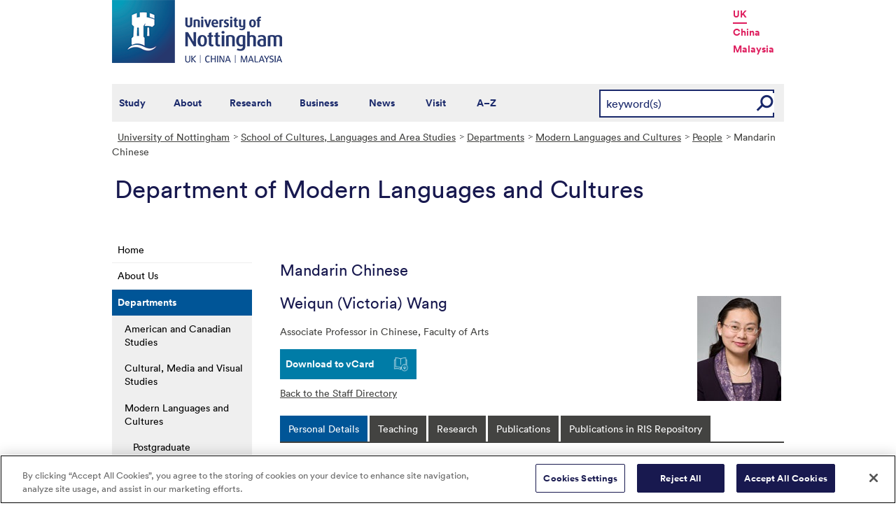

--- FILE ---
content_type: text/html; charset=utf-8
request_url: https://www.nottingham.ac.uk/clas/departments/modern-languages/people/mandarin-chinese/weiqun.wang
body_size: 31192
content:
<!DOCTYPE html>
<html lang="en-GB">
<head><meta charset="utf-8"><title>
	Mandarin Chinese - The University of Nottingham
</title>
    
    
    
    

    <meta name="GENERATOR" content="Contensis CMS Version 15.2" />


<link href="/siteelements/stylesheets/variations/arts.css?version=9244320" rel="stylesheet" type="text/css" />
<link href="/siteelements/stylesheets/global.css?version=9599397" rel="stylesheet" type="text/css" />
<link href="/SiteElements/Stylesheets/print.css?version=9320377" rel="stylesheet" type="text/css" media="print" />
<link href="/WebResource.axd?d=mw2saTJ29Xk45AkHG3gmWnnPZYCt5R8UG9BvbtLZeSosUX3auvxIxkLJoGG-ydgV2bpTKfdpwWz524YTC_zoABqaPfhbl76SQ70D_KRgoKtv5G7cnM9ND5QmimXntg8xWSip3g2&amp;t=637711427225386932" rel="stylesheet" type="text/css" />
		<script  type="text/javascript" src="/WebResource.axd?d=PjUm9HYMtFaBv1w8LgD13UIzsrcgJRMlHl1KVAzF2AgEiZAQn_RB8q1D-OpipawIamHu-r6UwDtePXpIVa2V6pnJ_gcL_OhkiR9WkXq50FLfVzbD0&amp;t=639039886149830248&amp;build=171154"></script>

<script type="text/javascript">
//<![CDATA[

if (typeof(window.$j) == 'undefined') { window.$j = $; }
window.$j.register = function(name) {if (!this._components){this._components = {};} this._components[name] = true;};
window.$j.isRegistered = function(name) { if (!this._components) { return false; } return !!(this._components[name]); };
window.$j.requires = function(name) { if (!this.isRegistered(name)) { alert('JQuery Extension " ' + name + '" not registered'); }};
if (typeof(jQuery.fn.setArray) == 'undefined') { jQuery.fn.setArray = function( elems ) { this.length = 0; jQuery.fn.push.apply(this, elems); return this; }};
//]]>
</script>
		<script  type="text/javascript" src="/SiteElements/Javascript/staff-listing.js?version=9596283&amp;build=171154"></script>
		<script  type="text/javascript" src="/SiteElements/Javascript/SearchViaRedirect.js?version=9433015&amp;build=171154"></script>
		<script  type="text/javascript" src="/WebResource.axd?d=OozuXO3CZcznY5_HBlD7JEA9F2qGhlrX2IhwQFN-lrgXHPhEZ-7U6izA47dbImOlSiTgFs0MfMjS0MV2U9KsPmRtVPG6g9DO9a32a6Rjpgbh3OhyI3oSuowv6xRcWgMLgKWOyQ2&amp;t=637711427225386932&amp;build=171154"></script>
		<script  type="text/javascript" src="/WebResource.axd?d=dJpsuNwIlB8SqOiyKI8E5NW9X0o0Hp_bk2Lau5pP-uHonWeSUM4BQp0rnTdv7Pkz3MbZDlypsFTWpWUQ4oFf9x0eaV982p6pEygy3KfiKUAzBOiq2jnHgW4vO75CDvnCAca_nA2&amp;t=637711427225386932&amp;build=171154"></script>
		<script  type="text/javascript" src="/WebResource.axd?d=EbKF5YBj5urLPemy8r6DWgZPmLoHMtWQ7IVVgYLAAchuAN6HBVaHzcWEklWQlH210i0PVs0slT2-FU3qAcqfoCDAOjpUmySSucDo9Br9Wwz5xU2hc_JYnItHlP9FFy1fR3xhaQ2&amp;t=637711427225386932&amp;build=171154"></script>
		<script  type="text/javascript" src="/WebResource.axd?d=qdqfll7EigVe2IxdFurOHs35b5Np8z98a_awC3l09vM32m9Eo8DJoqYjfxm4TFwqSdZ_lAy7xzH8H5ZwHxFrGllSqFsc0AkQn1nFLgXOjDKzP3Wp0&amp;t=637711427225386932&amp;build=171154"></script>
<script  type="text/javascript" src="/SiteElements/Javascript/jqueryui.js"></script>
<script  type="text/javascript" src="/SiteElements/Javascript/staff-listing.js"></script>
<!--
ControlID:Ctrlb87d3d8d0f80466aacf4cda98132958c of type CMS_API.WebUI.WebControls.RazorView has set the maximum duration to 3600 seconds
ControlID:__Page of type ASP.clas_departments_modern_languages_people_mandarin_chinese_index_aspx has set the maximum duration to 3600 seconds
Cache Enabled using rule ControlID:Ctrlb87d3d8d0f80466aacf4cda98132958c of type CMS_API.WebUI.WebControls.RazorView has set the maximum duration to 3600 seconds
Cache Page Render Time 17/01/2026 10:00:40

--><meta name="viewport" content="width=device-width, initial-scale=1" />
<!--[if lte IE 7]><link rel="stylesheet" type="text/css" media="screen" href="/SiteElements/StyleSheets/ie.css" /><![endif]-->
<!--[if lte IE 6]><script type="text/javascript">document.createElement("abbr");</script><![endif]-->
<!--[if lte IE 6]><script  type="text/javascript" src="/SiteElements/Javascript/jqueryifixpng.js"></script><![endif]-->
    
<link rel="stylesheet" type="text/css" media="screen" href="/SiteElements/Stylesheets/Responsive.css" /> 

<!-- OneTrust Cookies Consent Notice start for www.nottingham.ac.uk -->
<script type="text/javascript" src="https://cdn-ukwest.onetrust.com/consent/8d94c393-ee7d-4ad5-95e8-bc88408adffd/OtAutoBlock.js" ></script>
<script src="https://cdn-ukwest.onetrust.com/scripttemplates/otSDKStub.js"  type="text/javascript" charset="UTF-8" data-domain-script="8d94c393-ee7d-4ad5-95e8-bc88408adffd" ></script>
<script type="text/javascript">
function OptanonWrapper() { }
</script>
<!-- OneTrust Cookies Consent Notice end for www.nottingham.ac.uk -->

<script type="text/javascript" src="/SiteElements/Javascript/aadatalayer.js"></script>

<script type="text/javascript" src="/SiteElements/Javascript/global.js"></script>
<script type="text/javascript" src="/SiteElements/Javascript/internal.js"></script>
<script type="text/javascript" src="/SiteElements/Javascript/uon-ui.js"></script>

  
<!-- Responsive LeftHandNav. Load the plugin  -->

<script src="/siteelements/javascript/slicknav.js"></script>

<script type="text/javascript">
$(document).ready(function(){
	$('#NavDiv .sys_simpleListMenu').slicknav({
		prependTo:'#main',
  allowParentLinks: 'true'
	});
});
</script></head>
<body>    
    <form method="post" action="/clas/departments/modern-languages/people/mandarin-chinese/weiqun.wang" id="form1">
<div class="aspNetHidden">
<input type="hidden" name="__VIEWSTATE" id="__VIEWSTATE" value="EZA6h8CJ85L/st3u3X7LgmL57AJXf8N4rtdI3ADsEKxPaJk3zYDf9DVZ5o2Rld8clUbRDqKSZLxSCI3SQuwqZBx24TWy0FC5P1gfpPHNqwJtr0PFUcjAP8PxG58oL9wfr0J5f4oS/s9EHfMhupabFZb/XJ4lFZUNRUqBrqubrWv9RpqwGvu2ZweixpYzLCu6HKqyxvp8kBiEQzGHefsk5yn2VOGxzzSN3Vw7KVjwlndXkXLZ5xD7KDDGJAhEUHuMqKa/[base64]/mCdrh+slJGP044pKTGQ8Gtg6o+G8O3XItk81f4vliCD71gyFv/2/HLo0wl2EvBfG5JjRdIW4wn7jsbBw2A1nsxT5hyRSBnxngVtO3OZ0tvLifEQzhM2pydrm4zBnA/R6wNOlRL3+kKX8OLO86va103p3qfb+vRfLGZqiOp8al0znZyv/A7YZhJgnSdUEWpVQoneaiWJ+VgsYDVzD+dbdPkN9NaMIGLZAckuXDxIo1tAuE4Wu8QhOJn2yTQkZTURqkpXPuqtQLIGO9K8xy8y8/2fEwx6ZRk5kxiZ86GtGMS0YV6JwRgKuuykIbVcpsD9KPSB2oWQbHz6oeTjB9MTfvSfb6ZZRoynZjDz48waCumgHTarinnMialLhbrck7eV6UZQHrhSsTds8ExL9Usdx5oIIH2fjS/y88XIMMEqcxCA4jpubyrTzTWF3Yoq0oq30hobRCN+cxae0iLAXJDQsoKNPmlwjhGrno1rT+rNkI4aan8uqY0bedTzMiMpPZIe0ghz+Gy/DrF0+UOXhr6pUZPOAZt/Yo4xTw47+dr5UJr56a3vK0CRmcMzQKBhcdK3ftO1ehgDQEebBlr/IBQvquQ6bZCkVeTEz/5HaICc2luiWg7a5EYawFkgAZMLTHrbgcJRQTm+C/X9TgmmmRQHerf5E04I+RBcJYeGgXJKB0yG3ii+sJH63m1fJzqKew5u8rEiSnrrDZGdt9t8mGpv8QxIhDNIZ54u5wE/gWfNWWcrQ2hz4F4NCnl2/ROan3EBq5/g8+D3UyEX6AWxWgsuwDc1tw3TDg4X2hts5FZMH0nsqR22HOFWi8ISn5fC0+QziLvX0QPcsP55EOjPztT8iWZTNncI7hjjHFwVBHY1TIbCaofDK8yxZWLXGv/Lv9mmnTqJeAmB0KF8F5HY7PxA0x/7lZoZ0DKbmw/Bu3pJCmXfGxh03R7/HOvpPl1qVG3Bs4uJcw7zLrLRBAlm4LUFMOjYdiDEnVYYxm8FvlcompxAwG8oZPOMXsxHwSMg4Xuei66nVUsvHHBoSARQObFJi44rBUpHIajGQwK7O4RkvPaie9zAVeBkFlogh3AfV7EDCCHsNfkC2kROqntLeu81GsFCh5nHf0fp/Xtvch6J08Cg5JLQhFGMr/CEKPYxCzr+55ODQv4TByS+KU3KpCowHxuYSs6+QQU/UMEDwGhzyKFyHp4hOFv5FsDKsSUCzJZ5Z/54VtOSoeA8h2ZaEnpVjMx2vgfHK/Id/AhTpD1r5CuH6fa5+/zR8n0q/J6Up7C0NH05tIc4ybmq2bkeWt6/dgrQuWFI+tdO6z8pTMcgNIFZToySL2tCRzcRTKez+KPmXUKkDgk9sff0Jlf0F6YsBv9h5/eGTNSd0UEaZBHHd79jW1TNVttWH3Xjf5TrBYwMIbS0ugn8b7JVb9y8G8BsfcfplgIs93w7DJN9KX5dSdCtu1O2iDW0z+sYs68w2q/cR1llrA4+FrVfaJISkFt4sNtGnfizfTpw8/u8iawrCLjInmN+nJlvYoMEg9gQHLX2QpWb7YiHl6VqVCK8fKwCXv4V42Vgjn6biniRQ7UqgQ+wYCYtd1ynn89qN/ih0rK4a1DsX6k/on9G9W1JosRqTryKMTKiSUkHTGnahjPFqN9ZZtqwpSQbrMvAq5Qj4ehzhAxw+IwQpv2dPF3fpmj/RtYejmclVNKkngiioiCRORWrbxA9e2/CB4WTUNQ+Rq/DEPpHYwL7QRDhXNmc5CvoAOy6Sznu/HpZgH8uX59u6o/[base64]/3RJ9YpbRmYRd1WvGUqYD2e51PF8jUR1PES8bMHHWjwnrs9nKBzar20J2nCDbh4TpEBGZTzqwyL3tRDFKedVU0ab2o1ptKHi7lXyWulxfISBh9sO4AceCzlVVvUc6W7Yzzpdz8rLhxf9/NTXWFRAt8z+HF4qI/3tXmKB9REoIja5OP7uckA7OGxUXKXcIK0eWWpLXADJtwF1rB+RGtRhn0T19aoNRUEEafPCrAbYENY3d8MMcOgsw+KlEEs67ws84PjipItIV6gGVUZPxeFrmT8MtI+9rwn8z0AYrqBqTewGBfcRAe0Mxg/SMpiBdwviGg38gv3P3GydS6qjg/BZYczv3b3VPU6m0tM0oxKH7Fs9QOHOTgxDNgVxAgQkfjuf6tcGhWCiUKhAXCpvyvTC4mth8tvzWvszueDmJrdvXsdUFuF9olIol1P2bp/HSMaKDvkL0kTNSzCmaLP3IAK2TkrTYYkbBQa+2pcdhGP2F2JKASsZgSgUx3Od/DO0RmyLcq5nmpRl9GZixFXzg2NvIr5tYxAleQh6uFhOn/Mq7G31GAzPlSvphxMJEtfMPyElbCwUjSU7r7RtOnB/4N18TE9JT9k/pypywXysN0nILkk+Og6RXBN2QncvBGKRwNzyUQ04q2Ww0NrwPwDPFqYvUrSxs6IgRIEUAdFlzmXkIFV4s2sfx+Q0P4iLL1nHbJNVsxQd3iG1XR+mqZaGQMRsajpqtejuYAaQZj/t/43+r4gw61euUobHdEytQM/ALk0hN+Eq/SzJQTUSwK8/uVTWhh/[base64]/0KDAbxSFs3loGuy2nWHUeZJF2PjZNAWcrSczxf0ainh1dep8Z4Bi0V5gnCkDe+9BbKQtW8FTY0dhwR/3hCE/Zk9lgOLmHmK0yg7GHYdfzTGz19wqKcsga5YZKIXX4b7kXCVI2KzVwRv/pWoHl0CMoVdTFH1knuaCjr7nGQ+pu51mu1hvTovJmVX4bSCc9tLNFngy7xIZbl+wnvUZWZoa5BlEk+y88OpkEd0teu9wv5BMvt7pXFTj88FMoorrNvuQx7HqUiUHasOr2ZdqFY1zKL/gr4E7xw6w+ErZaJZ31pZflPa3JWLiZCm1Y/GOCXY0wx8OkCLio6jCVO1NbnASrInJOUpQg7OcIg2Apjd3t6fmkBAusVeT0BBor+Dz8xbkc4N0E8wIDTJfNEHsh71nR2EfcQoa6xfhDH+UAd0J/PVHSgIb1vugTnBVd6S3rX8VRYLCs/ML6NEuExpe8hRyybxRYRMWJ45CHmx4FLOqu3nFb9owfbpvqLMAFAM/RJW+e/JLdYlg/YoULOHBF/IPHCbR5MAKxdMaTeVE3VVA2Mk+GQzDE/eczS3Yvf1zPfUT1iUUvkRr8r4UvRpQdwCFzoYAWJjoOD6HqRPqvQmcttc+b6KDXVYvHFISCmzMgbcYTC4MwFwXVF6llHA48HbMxwUXgB5tJfDHiK2JudfgbfGShDe2qy3zZ5RqcRBCeibPeNgYNL9nixK2QH9+XqLyk7nRLkVsQbIMQdAmWe9QSf/H+VDHP2a99FburAsd1is98hEAfhyArxxskBXiCMySr9nPF1N1+jIYqlYoJshW3WfEGY8CcrrvQWuj0vFQTJVWHPY1E/lUesA4kIRuwVj/tQcECxOj4Lty37yz6daBLk5zU1ansn9OYQDMhnVRUR2GXGGD7ZAABkKS+hpTs584IPP/+/3+10hSN/QxNPqsSRInk3HsQnjODbBMXkm5V/q6O/OkawLqtuTRgfpAGm0/xgnU93QnWcMK64JhlO8wjLCCM+Glam7jT33WS1oIT3ki8wuZSUpgZI7qHNwABAd1f9IKl1QKA5JcvUawSjyDyhgOpjXMUrEKET+Qi+VU8upESpzFs2VTPz6Z7/shF0zZtqgLBrsRew1B6T7US0XjcBan8cJH0vnjuQUrd39Vy9A4MkPC9fClxUHvPE9wVuUAtJNmM1HOpXD4kufR8y/uEcDkaeSIOiLPj95V1abtFwVxdhHXZP2+4vbDizbhMLngvfeiG4vcGl2wlc3iMWqdsOVNVRqdlnEK4YlPTmWpD6Ua9seRbhqMZVV9Gqq6UcCyXbb8sF9orcKRN+tRORMiQ00Zxe4Ky5ppCtvCplupfmA7DQ2ZNQtjh1ilDXMBr40kn/UCeKjNoTBLTuNcbThjOwQZ6+Br+cx8ztzuwgF+4+J27VWLDhQ7RS/nk3gyH1pyubIdaIunGh2c+BUnSIAZf47JaxfGLK+4QLdO5fsm/pu0iEzByAGApcmkJW7uvVOF/KCIO7A9lxmiA/MFPjTMul/azleOnPI7T47kwyw+sb6LCDyAtcbQK3PQsfex1VVZDdLqizq4iA3ipbWuhYK2Kd/fM1SW177uhcrHpDBTVADA10/n8eFDLqq44E4w3MJcQsV2Z9rU0EC9mjRLjY9xeUkOk7kaAUH8r01K3HveRpzaz4BzBxbuVulqfPq1A1Jzweipq3nrFRUwqIqHTDzIQF+Z//MUayYkK3WRlVxpvc53I0e3NA6NLY45YTdfhr1HHhEKD7N/Ir4R01hoorcB0fRQNtTviLYbCv0NN7hT8NOYpxredfyvEItbfMBmRYczrjqFz3yzNfXWTNtP4adiKWNO9+X1kC+e64QMrZapX9V8QbGgm3t2MIonkpr7JC/jaX4pHTCgnHpju6x9q3LlJ7LWa1XyBL4xRQuMpanYszdsDokDGgU7r1+zZs6Ys8iSc6tAGWHc4G9pR43whex4UaHqN0qgARm/0K0JMMj8meKsBAL41JmME5YiT+JxrqB2BiEi+lzZOJeB/sky+67WFuV8/z1a/[base64]/AqiEByMRwgpTee2P01stxkaul7iR/W6jjYkVRARadNL3FtiKQzMHmvebzL8ZBuomXVIpoG6C7wGIX6MhOr6LRMbHoPzmzDgRqyB3o9Vw4se4QmtiAXE4hKMkPRXZpPTvAPyzexwZdIir6pSTDqwUKP5Qc2hyBVuV93/LSwQ6LM+E53qTp0ZErLcZUvqB0/+txm5TPzWn2xz3k2Cg26QxxcZnPIUS8Fis/SyCNK6fP0FDViIKK1EKhPE06YvFXHAFYw8gNYIc51rdu/9Kc+uwES7fcFei/0MWkr3yOOV03ZYVQX4q/cY71D7UCsmNBn/6gIGcCVglLsnNaR1j+C7rGK6nL5qrcvhQ+ZaesdtGtXbMdRnJXTYqmQXJ8l7OxUCumJcYwTjlK3ebIrvFm2Y7RZWeRc4PZXi8OcAf7/hS3u44cax1XFmZURMT9pD6yh48ZptwkC6juOpu3h/iIFwexi/c1H7PEUt8qGdeXVG4zq974Hk9/MmhB4rWNcMikJFjEkXNoU6Zo9Pp4NQ1gQB+/oOpWpTXcQxohNNtkEAMsUjM3KtEJmITxpYQ7uE4TJaqb8KV+WG4e9Sa8kIQCRTI/Sk5pHHPbpC7gR7UhmHKXnkTdOzxThkRVNMBG+h1rnIHDHCU/tDvT6V0eoyLjvB157Ec1Y5yxaVl/XjTVKLIoaA9AzJSqGsm4gPJW9iacnKUE5PoxAkkn8JcXiYK2DP8OHyrNeog12eYhDzgBz33+IB9SZO8dPGInrm+dpvVvsOlqgfEYoxnChLnhoDGmJTxLzmE/bTB60ogPSKfvhBUlEecYntov/[base64]/6Jy1GgJEH2lZwK14JNjJR7AhFOaH6Qv4PU94xBJX/XnFIUmPsWYU0pkyJQkhBGQlC4ajdQB5yqS6Ff9a0ZAlq+5y5Cpu2YO4UuupwomKwHweXN1/7+6t6yJdKoWqRuo+Wd3eVW3hWP3Ep9pZ2oMwjcpfjA8lrlMs71K60+A/6Nxqil+KH/WGO8Fe6IK7bDfgVeuE33ZMP7+rm7bZBNbt6MvOllKAEZMq1cppX7JAbbxAzb8W7PoY776RAKHVnzdz1lbIVuP5CQ4s6pnF80Vr9pdOokyCm+klsvDs9zlU6Tq59JmHMcexBQf0Vu1MbLaI1ZrppRNcD9QatpuSuwwLIJog0T+gVMLiRNmy/DrTUv5dQ7JSGFzmT+onxuF6nH7VLZ3DLVbR/H8n+HGhqDLPdm79ZtJdXcjHHc/REJ0jF5pwtlTuW0GgXIrab9rfhnuaTOygFY/01GjpPH5h3Z3xuqumlImZLemXlVLA7rcvXF/cgdBJr01SAjpEnf+L4l8wM9Pk0olBZ2QgBfBD/njaVQmR4IISqdt4b25dJeNMAkwPkk/mLXktieTJt5tKAc8xygeKYC/3O7Hvy4k1cD/KSoaKrs/Bw33RjE3n5Z6DmRbe1awzZZAWx9hZE83wmy2+R30glKdKjzx3wBhCt2YME0ooubz8BNj3ijKCZqzIXL0E3khu/9ZEfKLCPe2JyElpQkC+5jj+Z/XkhjNUGQkMiaicuyvfkaRLN+I5q2" />
</div>


        
    <div id="wrapper">
<div id="container">
<div id="pageheader">
<div class="sys_inner">
<div class="logo"><a title="University of Nottingham" class="sys_16" href="https://www.nottingham.ac.uk"><img alt="The University of Nottingham homepage" height="90" width="243" src="/SiteElements/Images/Base/logo.png" /></a></div>
<ul class="campuslinks">
<li class="sys_nottingham"><a class="sys_16" href="https://www.nottingham.ac.uk/">UK</a></li>
<li><a class="sys_16" href="https://www.nottingham.edu.cn/">China</a></li>
<li><a class="sys_16" href="https://www.nottingham.edu.my/">Malaysia</a></li>
</ul>
</div>
</div>
<div id="nav" class="sys_cf">
<div class="sys_inner"><span class="sys_menu-title sys_menu-toggle" data-text-swap="Close Menu">Main Menu </span> <div id="menu" class="tempnav"> <ul style=""><li> <a href="/studywithus/" title="Study with us">Study</a> </li><li> <a href="/about/" title="About the University of Nottingham">About</a> </li><li> <a href="/research/" title="Research">Research</a> </li><li> <a href="/workingwithbusiness/" title="Working with business">Business</a> </li> <li> <a href="/news/" title="News">News</a> </li> <li> <a href="/visit/" title="Visit our campuses">Visit</a> </li> <li> <a href="/utilities/a-z/a-z.aspx" title="A to Z">A&ndash;Z</a> </li> </ul> </div><span class="sys_mobile-search-toggle">&nbsp; </span>

<style>

  .search fieldset label.visually-hidden {
    display: block;
    border: 0;
    clip: rect(0 0 0 0);
    height: 1px;
    margin: -1px;
    overflow: hidden;
    padding: 0;
    position: absolute;
    width: 1px;
  }

</style>

<div class="search">
	<fieldset>
		<div class="sys_pressanykey"><label for="rSearch" class="visually-hidden" aria-label="Search">Search</label>&nbsp;
    <input id="rSearch" onkeydown="javascript:return onEvent(event, 'https://www.nottingham.ac.uk/search.aspx?q=');" type="text" value="keyword(s)" name="rSearch" />&nbsp; 
    <input id="rSearchSubmit" class="sys_submit" onclick="goTo('https://www.nottingham.ac.uk/search.aspx?q=',document.getElementById('rSearch').value);" type="button" value="GO" name="rSearchSubmit" />
    </div>
	</fieldset>
</div>

</div>
</div>

<div id="internalWrap">
<div id="internalWrap2">
<div id="internal">
<div id="breadcrumb"><strong class="sys_youAreHere">You are here:</strong> &nbsp;
<div>
	<a title="Go to University of Nottingham from here" class="sys_0 sys_t9259776" href="/index.aspx">University of Nottingham</a><a title="Go to School of Cultures, Languages and Area Studies from here" class="sys_0 sys_t33766" href="/clas/index.aspx">School of Cultures, Languages and Area Studies</a><a title="Go to Departments from here" class="sys_0 sys_t33766" href="/clas/departments/index.aspx">Departments</a><a title="Go to Modern Languages and Cultures from here" class="sys_0 sys_t33766" href="/clas/departments/modern-languages/modern-languages-cultures.aspx">Modern Languages and Cultures</a><a title="Go to People from here" class="sys_0 sys_t33766" href="/clas/departments/modern-languages/people/index.aspx">People</a><span>Mandarin Chinese</span>
</div>
</div>
<div id="pageTitle"><strong class="sys_schoolHeader">Department of Modern Languages and Cultures</strong></div>
<div id="holder">
<div id="internalNav">
<div id="NavDiv">
<ul class="sys_simpleListMenu">
	<li class="sys_first"><a title="Go to Home from here" class="sys_0 sys_t33766" href="/clas/index.aspx">Home</a></li><li><a title="Go to About Us from here" class="sys_0 sys_t33766" href="/clas/about/index.aspx">About Us</a></li><li><div class="sys_selected">
		<a title="Go to Departments from here" class="sys_0 sys_t33766" href="/clas/departments/index.aspx">Departments</a>
	</div><ul class="sys_children">
		<li class="sys_first"><a title="Go to American and Canadian Studies from here" class="sys_0 sys_t33766" href="/clas/departments/american/index.aspx">American and Canadian Studies</a></li><li><a title="Go to Cultural, Media and Visual Studies from here" class="sys_0 sys_t33766" href="/clas/departments/culturalmediaandvisualstudies/cultural-media-and-visual-studies.aspx">Cultural, Media and Visual Studies</a></li><li><div class="sys_selected">
			<a title="Go to Modern Languages and Cultures from here" class="sys_0 sys_t33766" href="/clas/departments/modern-languages/modern-languages-cultures.aspx">Modern Languages and Cultures</a>
		</div><ul class="sys_children">
			<li class="sys_first"><a title="Go to Postgraduate from here" class="sys_0 sys_t33766" href="/clas/departments/modern-languages/postgraduate/index.aspx">Postgraduate</a></li><li><a title="Go to Research from here" class="sys_0 sys_t33766" href="/clas/departments/modern-languages/research/modern-language-research.aspx">Research</a></li><li><div class="sys_selected">
				<a title="Go to People from here" class="sys_0 sys_t33766" href="/clas/departments/modern-languages/people/index.aspx">People</a>
			</div><ul class="sys_children">
				<li class="sys_first"><a title="Go to French and Francophone Studies from here" class="sys_0 sys_t36708" href="/clas/departments/modern-languages/people/french/index.aspx">French and Francophone Studies</a></li><li><a title="Go to German Studies from here" class="sys_0 sys_t36708" href="/clas/departments/modern-languages/people/german/index.aspx">German Studies</a></li><li><a title="Go to Language Centre from here" class="sys_16" href="/Language-Centre/Staff/index.aspx">Language Centre</a></li><li><div class="sys_selected sys_currentitem">
					<a title="Go to Mandarin Chinese from here" class="sys_0 sys_t36708" href="/clas/departments/modern-languages/people/mandarin-chinese/index.aspx">Mandarin Chinese</a>
				</div></li><li><a title="Go to Russian and Slavonic Studies from here" class="sys_0 sys_t36708" href="/clas/departments/modern-languages/people/slavonic/index.aspx">Russian and Slavonic Studies</a></li><li><a title="Go to Spanish, Portuguese and Latin American Studies from here" class="sys_0 sys_t36708" href="/clas/departments/modern-languages/people/splas/index.aspx">Spanish, Portuguese and Latin American Studies</a></li><li class="sys_last"><a title="Go to Translation Studies from here" class="sys_16" href="/Research/Groups/CTCCS/People/index.aspx">Translation Studies</a></li>
			</ul></li><li class="sys_last"><a title="Go to About Us from here" class="sys_0 sys_t33766" href="/clas/departments/modern-languages/about/index.aspx">About Us</a></li>
		</ul></li><li class="sys_last"><a title="Go to Language Centre from here" class="sys_16" href="/Language-Centre/index.aspx">Language Centre</a></li>
	</ul></li><li><a title="Go to Language Centre from here" class="sys_16" href="/Language-Centre/index.aspx">Language Centre</a></li><li><a title="Go to Study with us from here" class="sys_0 sys_t33766" href="/clas/prospective/index.aspx">Study with us</a></li><li><a title="Go to Research from here" class="sys_0 sys_t33766" href="/clas/research/index.aspx">Research</a></li><li><a title="Go to Languages for Business from here" class="sys_0 sys_t33766" href="/clas/languages-for-business/languages-for-business.aspx">Languages for Business</a></li><li><a title="Go to People from here" class="sys_0 sys_t36708" href="/clas/people/index.aspx">People</a></li><li class="sys_last"><a title="Go to Contact Us from here" class="sys_0 sys_t33766" href="/clas/contact-us/index.aspx">Contact Us</a></li>
</ul>
</div>
</div>
<div id="main">
<div id="pageTools">
<div class="sys_btm">

<ul class="sys_right">
 <li><a class="sys_16" href="javascript:window.print()">Print</a> </li>
 <li><a href="mailto:?subject=Mandarin Chinese - The University of Nottingham&body=I%20found%20this%20great%20page%20on%20the%20University%20of%20Nottingham%20website%20and%20I%20thought%20you%20might%20like%20it.%20http://live-uon.cloud.contensis.com/clas/departments/modern-languages/people/mandarin-chinese/weiqun.wang">Email this Page</a></li></ul>
 <div id="SocialButtons"></div>

<ul class="sys_left">
<li></li>
</ul></div>
</div>
<div id="content"><a id="TopOfPage"></a>



<p>&nbsp;</p>
<h1>Mandarin Chinese&nbsp;</h1>

<div id="peopleprofile" class="vcard">
	<div class="sys_contentBox">
		<p class="imgBorderRight"><img class="photo" src="/clas/departments/modern-languages/people/mandarin-chinese/staff-images/weiqunwang.jpg" alt="Image of Weiqun (Victoria) Wang" style="height:150px;width:120px;" /></p><h1 class="fn n"><span class "given-name">Weiqun (Victoria)</span> <span class="family-name">Wang</span></h1><p>Associate Professor in Chinese, <span class="org">Faculty of Arts</span></p><div class="sys_vcard">
			<div><div><div><ul>
				<li id="vcard"><a href="javascript:void(location.href='http://h2vx.com/vcf/'+escape(location.href))">Download to vCard</a></li><li id="back"><a href="/clas/departments/modern-languages/people/mandarin-chinese/">Back to the Staff Directory</a></li>
			</ul></div></div></div>
		</div>
	</div><div class="sys_tabspanel">
		<ul class="sys_tabs">
			<li><span><a href="#lookup-personal-details" title="Personal Details">Personal Details</a></span></li><li><span><a href="#lookup-teaching_ft" title="Teaching">Teaching</a></span></li><li><span><a href="#lookup-research" title="Research">Research</a></span></li><li><span><a href="#lookup-publications" title="Publications">Publications</a></span></li>
		</ul><div id="lookup-personal-details" class="sys_profilePad">
			<h2>Contact</h2><ul class="sys_profileContactDetails">
				<li id="staffprofile-address" class="adr contact"><span class="type">work</span><span class="street-address">Room C10a Trent Building</span><br /><span class="street-address">University Park</span><br/><span class="locality">Nottingham</span><br/><span class="postal-code">NG7 2RD</span><br/><span class="country-name">UK</span></li><li id="staffprofile-telephone" class="tel"><span class="type">work</span><span class="value">0115 74 84423</span></li><li id="staffprofile-fax" class="tel"><span class="type">fax</span><span class="value">0115 95 15812</span></li><li id="staffprofile-email"><a href="mailto:weiqun.wang@nottingham.ac.uk" class="email">weiqun.wang@nottingham.ac.uk</a></li>
			</ul><h2>Biography</h2><p><p>I am an Associate Professor in Chinese at the University of Nottingham, UK, as well as a Senior Fellow of the Higher Education Academy (SFHEA) and UNILANG Examiner. I have over 20 years of teaching experience in teaching Chinese as a Second/Foreign Language in the UK, having taught students from over 70 countries and areas. I have taught nearly all levels of Chinese Language courses), also taught PG/UG Translation modules (theory and practice), Chinese Literature (Comparative Literature) to both UG and PG levels. I obtained my BA (with honours) from Wuhan University, China, and MPhil degree in Corpus Linguistics (supervisor: Prof Wolfgang Teubert) at the University of Birmingham, UK. I am now a well-known professional academic with leadership in Teaching Chinese as a Foreign Language both in Britain and globally. In 2022, I was awarded the Lord Dearing Award in Teaching by the University of Nottingham for the outstanding achievements in teaching and learning Chinese language.</p>

<p>I served in many leading roles in Mandarin Chinese teaching, including, the Coordinator of Chinese Team) and Section Head at the University of Nottingham, and the Chair (2018-20) and Deputy Chair (2016-18) of the British Chinese Language Teaching Society (BCLTS). During my Chairmanship, I made the BCLTS an academic charitable organisation independent from Oxford University and BACs which it were attached before. This work included launching the new website (bclts.org.uk), opening BCLTS' own bank account, designing the new logo, setting up the two JISL mailing lists, and setting up two BCLTS WeChat groups. Most importantly, I led my BCLTS committee members in successfully gaining charity status in 2020. I chaired and organised one of the largest in-person <a href="https://news.cgtn.com/news/316b544f774d4464776c6d636a4e6e62684a4856/index.html?from=timeline&amp;isappinstalled=0">BCLTS conferences in 2019</a> held in Lancaster, UK and edited the most valuable <a href="https://www.amazon.co.uk/dp/1907838635?ref=myi_title_dp">BCLTS proceedings</a>. I also organised the 2020 BCLTS Annual conference in Bangor University which was postponed due to COVID pandemic.</p>

<p>In 2016, I founded the International Forum of the Chinese Language Teachers Top 500, an innovative online Chinese Forum for Global Chinese teachers, scholars, and leaders. Additionally, I served as the Editor-in-Chief for the Forum's e-magazine which now has nearly 15,000 global subscribers. To connect better with Chinese language teachers globally, I organised online seminars based on WeChat platform before Zoom and Teams age. These are first online Chinese language teaching academic seminars which aided global Chinese teachers during the pandemic when all conferences and seminars were moved online. I have experience in chairing, directing, and organising more than 60 in-person and online academic events nationally and internationally.</p>

<p>I was awarded the title of Honorary Researcher in Beijing Advanced Innovation Centre for Language Resources at Beijing Language and Culture University and invited as consultant for the New Practical Chinese Reader (3<sup>rd</sup> version I have participated in 3 international level projects with China. I have published several articles and books, and I also write poems and prose.</p>

<p>I am also a reviewer for the publishers including Cambridge University Press and Routledge and some international journals in Chinese language teaching.</p>

<p>I have also served as External Examiner for the Chinese programmes in GoldSmiths University (University of London), Salford University in Manchester, University of Central Lancashire, and City University of Hong Kong. I have also served as oral examiner for Chinese official exam board: CTCSOL (Certificate for Teachers of Chinese to Speakers of Other Languages) (国际汉语教师证书）.In addition, I have served as the judge for the British national level Chinese Bridge Competition (英国"汉语桥"比赛评委) I served as GCSE and iGCSE oral examiners for local schools.</p>

<p>Since summer 2020, I have created a British Summer Intensive Course which aimed at solving the exchange problem and improve the learning experience online after pandemic. It has received a huge success and teaching model has been widely spread in China. We are continue running it next year in 2023, more details to be announced.</p>

<p>I'm currently leading the project: the Tone Analysis of Chinese Learners- UK Area. The research will focus on the influence of learners' native intonation, stress and word order on the tones of L2 Chinese speech. We are recruiting the Chinese learners in the British universities to participate it as the volunteers. Anyone interested in it please register your participation <a href="https://docs.google.com/forms/d/1n2QDxlel4GyCsooxS7_Jyev2U2gS1wMAeZc6M8Zlc0Y/edit">here</a>: <a href="https://docs.google.com/forms/d/1n2QDxlel4GyCsooxS7_Jyev2U2gS1wMAeZc6M8Zlc0Y/edit">Registration link for British Chinese learners Volunteers.</a></p>

<p>The Chinese Learner Corpus project which I participated as the British Sub-lead with Beijing Language and Cultural University (2013-2016) has now developed into the largest Chinese learners corpus-- Global Chinese Interlanguage Corpus (全球中介语语料库V1.0) and it has been launched online in 2020 for all to use for free, here is the link for <a href="http://qqk.blcu.edu.cn/#/login">QQK</a></p>

<p>I am organising Alumni Talks for our present Chinese learners. If you are alumni of CLAS at University of Nottingham and would like to share your learning experiences with our present students or would like advertise your business among our students, please contact me.</p>

<p>I am also an author and a translator. I have translated and published books both in China and the UK. I enjoy reading literature and writing essays and proses which have been published in many different forms of media.</p></p><h2>Expertise Summary</h2><p>I'm interested in the following research fields:</p>

<p>Teaching Chinese as a second/foreign language</p>

<p>Corpus linguistics, discourse analysis</p>

<p>Translation Studies between English and Chinese (both theories and practices)</p>

<p>Chinese literature and comparative literature</p><h2>Teaching Summary</h2><p>I have been awarded the <em>Best Teacher</em> title in 2000 . My SET and SEM scores are all excellent every year.</p>

<p><strong>I am teaching and convening the following modules:</strong></p>

<p>Translation Between Chinese and English Part I (UG, Both 10 &amp; 20 credits modules MLAC4040, MLAC4042)</p>

<p>Translation Between Chinese and English Part II (UG, Both 10 &amp; 20 credits modules. MLAC4041, MLAC4043)</p>

<p>LANG3019/LK34MA Interfaculty Mandarin Stage 4A</p>

<p>LANG3020/LK34MB Interfaculty Mandarin Stage 4B</p>

<p>MLAC4083/ T13/442A Mandarin for Proficiency Level 4A</p>

<p>MLAC4084/T13442B Mandarin for Proficiency Level 4B</p>

<p><strong>I'm teaching but not convening the following content modules:</strong></p>

<p>R24044(MLAC4026) Translation Text (MA module)</p>

<p>R24118 World Literatures: Texts and Contexts (PG)</p>

<p>R23277 World Literatures: Texts and Contexts (UG)</p>

<p>MA in Translation Studies: Mandarin Chinese-English Translation Practical Sessions Semester A and B;</p>

<p>I am very much interested in using e-techonology in teaching. I'm interested in e-teaching, e-learning , mobile learning/teaching, and MOOC. I also use news and literature and other authentic materials in teaching. I am transferring from a Chinese language teacher to Chinese content modules teacher and scholar, teaching English-Chinese Translation, Chinese literature/Comparative Literature (Chinese and English) .</p><h2>Research Summary</h2><p><strong>Weiqun recent Publications:</strong></p>

<p>Zhang，F., Tseng，C., &amp; <strong>Wang, W.</strong> (2022, 16-18 Dec.). Tone Analysis of Chinese Interlanguage by British Language Learners: Influence of Learners' Native Intonation and Stress. In <em>the Proceedings of 2022 Conference of the Association of Teaching Chinese as a Second Language</em>. National Taiwan Normal University, Taiwan.</p>

<p>Ding, A. &amp; <strong>Wang, W</strong>. (2021)实境直播短期中文教学模式的构建与实践研究 (Research on the Construction and Practice of Authentic Live Streaming Model of Short-term Chinese Teaching). <em>Journal of International Chinese Teaching</em>. 2021, 32(04), 76-85. (In Chinese) Abstract available <a href="https://oversea-cnki-net.nottingham.idm.oclc.org/kcms/detail/detail.aspx?dbcode=CJFD&amp;filename=HJXY202104008&amp;dbname=CJFDLAST2022&amp;uid=WEEvREcwSlJHSldSdmVqelcxY2RCRXEydTF0ZG1kdlJZMGRNaWhTaG5odz0=$9A4hF_YAuvQ5obgVAqNKPCYcEjKensW4IQMovwHtwkF4VYPoHbKxJw!!">Here</a>.</p>

<p>Wang, W. , Chen, L. and Xu, S.(ed.) (2021 ) <em>New Theories, New Approaches and Methodologies, New Issues and New Strategies in the Pedagogy of Teaching Chinese as an International Language</em>. Applied Chinese Language Studies X: pp291. London: Sinolingua London Ltd.Available <a href="https://www.amazon.co.uk/dp/1907838635?ref=myi_title_dp">Here</a>.</p>

<p>Wang, Weiqun (2021) Chinese language teachers in the British higher education and their career development needs. In Wang, W., et al.(Eds.) <em>New Theories, New Approaches and Methodologies, New Issues and New Strategies in the Pedagogy of Teaching Chinese as an International Language</em>. Applied Chinese Language Studies X: pp. London: Sinolingua London Ltd.</p>

<p>Hong,Lijiang and Wang, Weiqun (2021 ). The new concept of the international Chinese and teaching Chinese in a global context. In Wang, W., et al.(Eds.) <em>New Theories, New Approaches and Methodologies, New Issues and New Strategies in the Pedagogy of Teaching Chinese as an International Language</em>. Applied Chinese Language Studies X: pp. London: Sinolingua London Ltd.</p>

<p><strong>Translated book :</strong></p>

<p><strong>Wang, W.</strong> (2008, 2017). <em>忠告</em><em>--</em><em>来自</em><em>94</em><em>年的投资生涯</em><em>.</em> Shanghai University of Finance and Economics Press. Shanghai. ISBN 7564224193, 9787564224196, ISBN 7564200995, 9787564200992</p>

<p>Translated from Neuberger, R. R., Connable, A., &amp; Connable, R. (1997). So far, so good: The first 94 years. John Wiley &amp; Sons. Length 141 pages for 2008 edition. Length 171 pages for 2017 edition. Total 176,000 Chinese characters for 2008 edition; 203,000 Chinese characters for 2017 edition. Available in Amazon <a href="https://www.amazon.co.uk/So-Far-Good-First-Chinese/dp/7564224193/ref=sr_1_101?dchild=1&amp;keywords=%E5%BF%A0%E5%91%8A&amp;qid=1620870345&amp;s=books&amp;sr=1-101">Here</a>.</p>

<p>2022, Feb. Being interviewed twice by High Education Policy Institute (HEPI) as Chinese language expert and leader and advised the British government policy makers through the report <em>Understanding China:</em> <em>The study of China and Mandarin in UK Schools and Universities</em> (issued on 31 May 2022) . Available at <a href="https://www.hepi.ac.uk/wp-content/uploads/2022/03/Understanding-China-The-study-of-China-and-Mandarin-in-UK-schools-and-universities.pdf">https://www.hepi.ac.uk/wp-content/uploads/2022/03/Understanding-China-The-study-of-China-and-Mandarin-in-UK-schools-and-universities.pdf</a> .</p>

<p><strong>Invited talks and Keynote Speeches:</strong></p>

<p>2022, 17-20 Nov. The ELTE Confucius Institute, Budapest, Hungary: <em>Chinese Corpora and International Chinese Language Teaching to European Chinese teachers.</em> In the Central and Eastern European Regional Training Centre for Chinese Language Teachers' Local Chinese Teacher Training program.</p>

<p>2021, 18 Dec. Wuhan University, China: <em>A comparison</em> <em>Between</em> <em>Chinese and English cultures</em> <em>and EDI in Chinese Language Classroom</em>. At the <strong>Workshop 5</strong> of the Series of 6 Workshops for the Chinese Language Teachers in China from 11<sup>th</sup>- 19<sup>th</sup> December, 2021. (See Appendix 6 for the event posters)</p>

<p>2021, 10 Nov. University of Central Lancashire, UK: <em>Creation and Translation of Chinese Poetry-Taking Nostalgia as an Example.</em></p>

<p>2021, 29 Nov. <em>How Chinese has become today's China? - Macro View.</em> To Stanford History Group 2021 Program. Nottingham</p>

<p>2021, 6 Dec. <strong></strong><em>How Chinese has become today's China? - Micro View.</em> To Stanford History Group 2021 Programme. Nottingham. <strong></strong></p>

<p>2021, 18 Jul. Ludong University, China: <strong></strong><em>Suggestion on How to Improve the Chinese Interlanguage Corpus-- Observations and Thoughts from Users Perspective</em>. In the 6th International Conference on the Construction and Application of the Global Chinese Interlanguage Corpus, 16-19 July 2021.</p>

<p>2020, 12 Mar. Leeds University, UK: <em>杜甫在英语世界里的译介和研究</em> <em>(The Translation and Study of the Great Poet Du Fu in the English World).</em> At the Chinese Literature conference.</p>

<p>2019, 5 July. Lancaster University: <em>Opening Ceremony speech</em>. At the 17th BCLTS International Conference on Teaching and Learning Chinese in Higher Education (The 2019 Annual Conference of the British Chinese Language Teaching Society). 5-7 July, 2019</p>

<p>2019, 25 May. UK Association for the Promotion of Chinese Education, London: <em>Chinese Heritage Learners and the Standardisation on Assessment in the UK.</em> At the Conference of Headmasters from British Chinese Community Schools on Assessment (Over 80 Headmasters from Chinese Community Schools were attended). 25-26 May, 2019.</p>

<p><strong>Recent Presentations:</strong></p>

<p><strong>Wang, W.</strong> (2022, <strong></strong>24-25 <strong></strong>Jun.). <em>On Virtual Exchange and Future Classrooms- Based on the online Immersive Innovative Teaching in British Summer Intensive Course with China</em> [Conference presentation]. The 19<sup>th</sup> BCLTS International Conference, Open University, UK.</p>

<p><strong>Wang, W.</strong> (2022, 25-27 Apr.) <em>Virtual Exchange in Real Context - Online Immersive Task-Based Innovative Teaching in Chinese Summer Intensive Course</em> [Conference presentation]. 2022 AULC Annual Conference, University of Nottingham, UK.</p>

<p>Wang Weiqun (2021). <strong>Chinese Language Teachers in British HE and Adapting to Online Teaching</strong>. Presented at AULC Conference 2021 - [Digital] Practitioners, Pedagogy and Policy， held online by University of Leeds, 29-31 March, 2021</p>

<p>Wang, Weiqun. (2021). <strong>Using Padlet to teach Chinese-English Translation</strong>. Presented in iTeach Online Conference, held by University of Nottingham 12<sup>th</sup> Jan, 2021.</p>

<p>Wang, Weiqun (2019). 英国高校汉语教学现状和教师发展需求 （<strong>Chinese language teachers in the British higher education and their career development needs</strong>）. Presented at the 17<sup>th</sup> BCLTS International Conference, held at Lancaster University, 5-7<sup>th</sup> July, 2019</p>

<p><strong>Weiqun, W.</strong> (2018, 27-29 Jun.) 汉语拼音-- 分还是不分？(<em>On</em> <em>the Standardisation Regulations of the Pinyi</em>n) [Conference presentation]. The 16<sup>th</sup> International Conference on Teaching and Learning Chinese in Higher Education (the 18th BCLTS International Conference). University of Warwick and Coventry University.</p>

<p><strong>Weiqun</strong><strong>, W.</strong> (2017, 28-30 Jun.) <em>构建全球国际汉语教师网络共同体</em><em>--</em> <em>国际汉语教师论坛的建立、发展和未来</em><em>(Constructing the online community for the global Chinese language teachers -- Starting , Development and Future of the International Forum of Chinese Language Teachers Top 500</em>) [Conference presentation]. The 15<sup>th</sup> International Conference on Teaching and Learning Chinese in Higher Education (The 2017 Annual Conference of the British Chinese Language Teaching Society, University of Southampton, UK</p>

<p><strong>Presentation and academic activities Weiqun chaired:</strong></p>

<p>2020. Chaired and Solely Organised the online Seminar北京语言大学语法学家杨玉玲教授讲座："了"的用法及其教学 (<strong>Prof Yang Yuling talking on the usage of <em>le</em> and how to teach it</strong>: <a href="https://www.youtube.com/watch?v=hUpXvt3mhjE">https://www.youtube.com/watch?v=hUpXvt3mhjE</a> Organised and uploaded the seminar video to Youtube on 16 Aug 2020.(10k views accessed by 1st Dec 2022)</p>

<p>2019: Chaired and Organised the International conference: The 17<sup>th</sup> BCLTS International Conference on Teaching and Learning Chinese in Higher Education (The 2019 Annual Conference of the British Chinese Language Teaching Society). The conference theme: <strong><em>New Theories, New Approaches and Methodologies, New Issues and New Strategies in the Pedagogy of Teaching Chinese as an International Language</em></strong>. Held at Lancaster University. 5-7<sup>th</sup> July, 2019 . Initiated designed/structured and lead the largest scale offline conference in the history of the BCLTS and the British Chinese language Teaching, Succeeded in the application of the funding for the conference from the UCCL (£4,000) and Hanban (£27,000).</p>

<p>2018. Participated in the Organisation (as the Deputy Chair of the BCLTS) of the international conference: The 16th International Conference on Teaching and Learning Chinese in Higher Education (The 2018 Annual Conference of the British Chinese Language Teaching Society). The Conference theme is: <strong><em>Reconsidering the Uniqueness and the Commonalities of Teaching Chinese as a Foreign Language</em></strong>, held in School of Modern Languages and Cultures, University of Warwick and Confucius Institute, Coventry University, on 27- 29 June, 2018</p>

<p>2018. Chaired and lead (as the Deputy Chair of the BCLTS) the organisation of the BCLTS Easter Symposiums. The theme is: <strong><em>Establishing a Discipline of Teaching Chinese as a Foreign Language in the UK</em></strong>. Held at the UClan Confucius Institute, University of Central Lancashire, on 26-27<sup>th</sup> March, 2018.</p>

<p>2017. Participated in the Organisation (as the Deputy Chair of the BCLTS) of the international conference: The 15th International Conference on Teaching and Learning Chinese in Higher Education (The 2017 Annual Conference of the British Chinese Language Teaching Society). The Conference theme is: <strong><em>Teaching and Learning Chinese in Global Contexts: from Language Policy to Classroom Practice</em></strong>. Held in the University of Southampton</p>

<p>Chaired and organised 8 online Seminars and Routable discussions or trainings after the lockdown in Britain:</p>

<p>Please see the BCLTS website:</p>

<p><a href="https://bclts.org.uk/online-seminar/seminar-and-workshop.html">https://bclts.org.uk/online-seminar/seminar-and-workshop.html</a></p>



<p>***************************************************</p>

<p>Organised but Postponed due to COVID-19:</p>

<p>2020: Chaired and Organised the International conference: The 18th BCLTS International Conference on Teaching and Learning Chinese in Higher Education (The 2020 Annual Conference of the British Chinese Language Teaching Society). The conference theme is: <strong><em>Teaching Chinese as an International Language in the 5G Era</em></strong>. Supposed to be held at Bangor University. 29<sup>th</sup> June-1st July 2020. Initiated, designed/structured and lead the same large-scale offline conference as the one in Lancaster University. Succeeded in the application of the funding for the conference from the UCCL (£4,000) and Hanban (£18,000) and Bangor University (£4,000). Cancelled in at end of March just before the lockdown in Britain.</p>



<p>2020: Chaired and led in the organisation the BCLTS Easter Training: Advanced Chinese Language Teaching and Research Workshop. Supposed to be held at 14-15<sup>th</sup> March 2020 at University of Nottingham. Succeeded the funding of £3000 from the Nottingham Confucius Institute. Cancelled one week before. Here is the link for the information: <a href="https://bclts.org.uk/online-seminar/">https://bclts.org.uk/online-seminar/</a></p>

<p>*********************************************************************************************</p><h2>Selected Publications</h2><ul class="sys_publicationsListing">
				<li title="No DOI number is available" class="sys_alt"><div class="journalArticleCitation" id="220771" xmlns:uon="http://www.nottingham.ac.uk/rpm"><span class="citationArticleAuthors">DING，ANQI and WANG, WEIQUN, </span><span class="citationArticleYear">2021. </span><span class="citationArticleTitle"><a href="https://oversea-cnki-net.nottingham.idm.oclc.org/kcms/detail/detail.aspx?dbcode=CJFD&amp;filename=HJXY202104008&amp;dbname=CJFDLAST2022&amp;uid=WEEvREcwSlJHSldSdmVqelcxY2RCRXEydTF0ZG1kdlJZMGRNaWhTaG5odz0=$9A4hF_YAuvQ5obgVAqNKPCYcEjKensW4IQMovwHtwkF4VYPoHbKxJw!!">实境直播短期中文教学模式的构建与实践研究 (Research on the Construction and Practice of Authentic Live Streaming Model of Short-term Chinese Teaching)</a> </span><span class="citationJournalTitle">Journal of International Chinese Teaching: 国际汉语教学研究. </span><span class="citationJournalVolumeAndPart">32(04), </span><span class="citationJournalPages">76-85</span></div></li><li title="No DOI number is available"><div class="citationDigitalOrVisualMedia" id="189960" xmlns:uon="http://www.nottingham.ac.uk/rpm"><span class="citationDigitalOrVisualMediaYear">2019. </span><span class="citationDigitalMediaTitle">海外E-teaching汉字教学常见问题及实践 </span><span class="citationDigitalMediaOrg">世界汉语教学学会（the International Society for Chinese Language Teaching: http://www.shihan.org.cn/. </span><span class="citationDigitalMediaDirector">. </span><span class="citationDigitalMediaPublisher">世界汉语教学学会（the International Society for Chinese Language Teaching: http://www.shihan.org.cn/. </span><span class="citationDigitalMediaDate">02/19/2019 00:00:00 </span></div></li><li title="No DOI number is available" class="sys_alt"><div class="citationDigitalOrVisualMedia" id="189961" xmlns:uon="http://www.nottingham.ac.uk/rpm"><span class="citationDigitalOrVisualMediaYear">2019. </span><span class="citationDigitalMediaTitle">Using Apps in Teaching (Chinese) </span><span class="citationDigitalMediaOrg">University of Nottingham. </span><span class="citationDigitalMediaDirector">Joe Bell. </span><span class="citationDigitalMediaDate">01/18/2019 00:00:00 </span></div></li><li title="No DOI number is available"><div class="citationDigitalOrVisualMedia" id="189962" xmlns:uon="http://www.nottingham.ac.uk/rpm"><span class="citationDigitalOrVisualMediaYear">2019. </span><span class="citationDigitalMediaTitle">海外E-teaching汉字教学课堂实录+个人访谈 </span><span class="citationDigitalMediaOrg">世界汉语教学学会. </span><span class="citationDigitalMediaDirector">Yuan Li. </span><span class="citationDigitalMediaPublisher">腾讯视频. </span><span class="citationDigitalMediaDate">02/19/2019 00:00:00 </span></div></li>
			</ul><ul class="sys_pubs">
				<li><a href="#lookup-publications" class="readmore">View all publications</a></li>
			</ul>
		</div><div id="lookup-teaching_ft" class="sys_profilePad">
			<p>I have been awarded the <em>Best Teacher</em> title in 2000.</p>

<p><strong>I am teaching and convening the following modules:</strong></p>

<p>Translation Between Chinese and English Part I (UG, Both 10 &amp; 20 credits modules MLAC4040, MLAC4042)</p>

<p>Translation Between Chinese and English Part II (UG, Both 10 &amp; 20 credits modules. MLAC4041, MLAC4043)</p>

<p>LANG3019/LK34MA Interfaculty Mandarin Stage 4A</p>

<p>LANG3020/LK34MB Interfaculty Mandarin Stage 4B</p>

<p>MLAC4083/ T13/442A Mandarin for Proficiency Level 4A</p>

<p>MLAC4084/T13442B Mandarin for Proficiency Level 4B</p>

<p><strong>I'm teaching but not convening the following content modules:</strong></p>

<p>R24044(MLAC4026) Translation Text (MA module)</p>

<p>R24118 World Literatures: Texts and Contexts (PG)</p>

<p>R23277 World Literatures: Texts and Contexts (UG)</p>

<p>MA in Translation Studies: Mandarin Chinese-English Translation Practical Sessions Semester A and B;</p>

<p><strong>I also have Taught and Convened the following modules:</strong></p>

<p>LANG1014/LK11MA Interfaculty Mandarin Stage 1A</p>

<p>LANG1015/LK11MB Interfaculty Mandarin Stage 1B</p>

<p>LK22MA Interfaculty Mandarin Stage 2A</p>

<p>LK22MB Interfaculty Mandarin Stage 2B</p>

<p>LK33MA Interfaculty Mandarin Stage 3A</p>

<p>LK33 MB Interfaculty Mandarin Stage 3B</p>

<p>MSC Introduction of Mandarin Chinese for Business School Students (Offered by Business School)</p>
		</div><div id="lookup-research" class="sys_profilePad">
			<h2>Past Research</h2><p><strong>Academic Publications</strong></p>

<p><strong>A: I have made innovation in using Smartphones and iPads in Teaching Chinese . The following teaching blogs and videos are published based on my interviews and classrooms practices</strong>:</p>

<p>2019. 海外E-teaching 汉字教学常见问题及实践. Published by 世界汉语教学学会公众号( the International Society for Chinese Language Teaching) on 19 Feb 2019.Available at: <a href="https://mp.weixin.qq.com/s/CzNF7z5j0rr98rKF4nqaWg">https://mp.weixin.qq.com/s/CzNF7z5j0rr98rKF4nqaWg</a>. 02/19/2019</p>

<p>2019. <a href="http://blogs.nottingham.ac.uk/ttp/2019/01/18/2292/">Using Apps in Teaching</a> (Chinese). Published by University of Nottingham. In the Blog by Joe Bell on 18th Jan 2019. Available at: <a href="https://blogs.nottingham.ac.uk/ttp/2019/01/18/2292/">https://blogs.nottingham.ac.uk/ttp/2019/01/18/2292/</a> 01/18/2019</p>

<p>2019. <a href="http://v.qq.com/x/page/s0837enjjsx.html">海外E-teaching汉字教学课堂实录+个人访谈</a> . Published by <a href="http://www.shihan.org.cn">世界汉语教学学会</a>. Edited by Yuan Li. Published by腾讯视频 on 19th Feb 2019. Available at:<a href="https://v.qq.com/x/page/s0837enjjsx.html">https://v.qq.com/x/page/s0837enjjsx.html</a> 02/19/2019</p>

<p><strong>B: I also published some essays, proses and poems which created many impact in Chinese Teaching Circle:</strong></p>

<p>Poem videos:</p>

<p>My Poem《我的乡愁》 (My Nostalgia ) has been widely read and there are some videos made online：</p>

<p>王虹老师朗诵版Youtube链接：<a href="https://www.youtube.com/watch?v=JEjaRrk7oS4">https://www.youtube.com/watch?v=JEjaRrk7oS4</a>（430 views）</p>

<p>腾讯视频上的链接：(681 views)</p>

<p><a href="https://www.youtube.com/redirect?event=comments&amp;redir_token=[base64]&amp;q=http%3A%2F%2Fm.v.qq.com%2Fplay%2Fplay.html%3Fvid%3Do3220ttndix%26url_from%3Dshare%26second_share%3D0%26share_from%3Dcopy&amp;stzid=UgzUTIz4QpcAL9BfHjR4AaABAg" target="_blank">http://m.v.qq.com/play/play.html?vid=o3220ttndix&amp;url_from=share&amp;second_share=0&amp;share_from=copy</a></p>

<p>本视频在喜马拉雅上的链接：<a href="https://www.youtube.com/redirect?event=comments&amp;redir_token=[base64]&amp;q=https%3A%2F%2Fm.ximalaya.com%2Fshare%2Fvideo%2F374037115&amp;stzid=UgyeU6RSbDKdF61jKr94AaABAg" target="_blank">https://m.ximalaya.com/share/video/374037115</a> （109 views）</p>

<p>王虹老师朗诵新版：<a href="https://www.youtube.com/watch?v=Zd3ZjRnILWM">https://www.youtube.com/watch?v=Zd3ZjRnILWM</a> （83 views）</p>

<p>加拿大孔子学校制作版（吴金芳朗诵）：</p>

<p>Youtube链接： <a href="https://www.youtube.com/watch?v=UtueqQ6kxLs">https://youtu.be/UtueqQ6kxLs</a> （53 views）</p>

<p>Tencent Video腾讯视频链接： <a href="https://www.youtube.com/redirect?event=comments&amp;redir_token=[base64]&amp;q=https%3A%2F%2Fv.qq.com%2Fx%2Fpage%2Fg3228lgisoi.html&amp;stzid=UgwBfZGNdm-f7fJLfuZ4AaABAg" target="_blank">https://v.qq.com/x/page/g3228lgisoi.html</a> （329 views）</p>

<p>The Poem's text and Introducation are published by many places including (诗稿文字版被以下地方发表)：</p>

<p>《武大英国》公众号<a href="https://www.youtube.com/redirect?event=comments&amp;redir_token=[base64]&amp;q=https%3A%2F%2Fmp.weixin.qq.com%2Fs%2FMhDUZrF8FgiQKxHlhGAYFQ&amp;stzid=UgwSdugWdDa7xeO05iZ4AaABAg" target="_blank">https://mp.weixin.qq.com/s/MhDUZrF8FgiQKxHlhGAYFQ</a> （2021-1-16）</p>

<p>WANG WEIQUN, 2019. <a href="https://mp.weixin.qq.com/s/CQmWX8CaywxRhUJweGyk-w" style="font-size: 1em; margin: 0px; padding: 0px; color: rgb(74, 73, 73);">我的乡愁: -写于2019年春节</a> . Published by 国际汉语教师500强公众号 on 26 Feb, 2019. Available at: <a href="https://mp.weixin.qq.com/s/CQmWX8CaywxRhUJweGyk-w">https://mp.weixin.qq.com/s/CQmWX8CaywxRhUJweGyk-w</a></p>

<p>WANG WEIQUN, 2019. <a href="http://www.ccpoetry.org/shimengfenghua2019/smfh201903/shimengfenghua2019.03.html?from=singlemessage&amp;isappinstalled=0" style="margin: 0px; padding: 0px; color: rgb(74, 73, 73); font-size: 1em; text-decoration: underline;">我的乡愁: 写于2019年春节</a>. Published by 《诗梦枫桦》（加拿大中华诗词学会会刊 2019年3月刊）(卢吉雄朗诵) in Canada on 1 March, 2019. Available at: <a href="http://www.ccpoetry.org/shimengfenghua2019/smfh201903/shimengfenghua2019.03.html?from=singlemessage&amp;isappinstalled=0">http://www.ccpoetry.org/shimengfenghua2019/smfh201903/shimengfenghua2019.03.html?from=singlemessage&amp;isappinstalled=0</a></p>

<p>WANG WEIQUN, 2019. <a href="http://phxmae.com/WX/TXWDXC.html?from=singlemessage&amp;isappinstalled=0" style="margin: 0px; padding: 0px; color: rgb(74, 73, 73); font-size: 1em; text-decoration: underline;">我的乡愁: 海哥朗诵</a> . Published by 诗歌乐园 on 17 Feb, 2019. Available at: &lt;http://phxmae.com/WX/TXWDXC.html?from=singlemessage&amp;isappinstalled=0&gt;</p>

<p>WANG WEIQUN, 2019. <a href="https://h5.newaircloud.com/news_detail?newsid=6275116_xxtjb&amp;mobile=1&amp;from=singlemessage&amp;isappinstalled=0" style="margin: 0px; padding: 0px; color: rgb(74, 73, 73); font-size: 1em; text-decoration: underline;">我的乡愁</a> Published by 红湘西 on 12 Feb, 2019. Available at: &lt;https://h5.newaircloud.com/news_detail?newsid=6275116_xxtjb&amp;mobile=1&amp;from=singlemessage&amp;isappinstalled=0&gt;</p>

<p>王维群, 2019. <a href="https://mp.weixin.qq.com/s/td-TSQUdsvqnCA2xUd55Yg" style="margin: 0px; padding: 0px; color: rgb(74, 73, 73); font-size: 1em; text-decoration: underline;">我的乡愁</a> . Published by 湘西侨联on 12 Feb 2019. Available at: &lt;https://mp.weixin.qq.com/s/td-TSQUdsvqnCA2xUd55Yg&gt;</p>

<p>王维群, 2019. <a href="http://www.clef.org.cn/news/2019/0215/5/2444.shtml" style="margin: 0px; padding: 0px; color: rgb(74, 73, 73); font-size: 1em; text-decoration: underline;">我的乡愁</a> . Published by Chinese Language and Culture Education Foundation of China (中国华文教育基金会) on 15 Feb 2019. Available at: &lt;http://www.clef.org.cn/news/2019/0215/5/2444.shtml&gt;</p>

<p>Wang, Weiqun, 2019. <a href="https://mp.weixin.qq.com/s/AWIItbTjCqkXUg4OckiO6Q" style="margin: 0px; padding: 0px; color: rgb(74, 73, 73); font-size: 1em; text-decoration: underline;">从独霸神坛的饺子说起</a>. Published by 国际汉语教师500强公众号 on 13 Feb 2019. Available at: &lt;https://mp.weixin.qq.com/s/AWIItbTjCqkXUg4OckiO6Q&gt;</p>

<p>Wang, Weiqun, 2019. <a href="http://www.ihuawen.com/article/index/id/53473" style="margin: 0px; padding: 0px; color: rgb(74, 73, 73); font-size: 1em; text-decoration: underline;">褚时健告诉你：什么年龄都可以再出发！但现实打醒了你</a> . Published by 华闻派 on 5 March, 2019. Available at: &lt;http://www.ihuawen.com/article/index/id/53473&gt;</p>

<p>Wang, Weiqun, 2019. <a href="https://mp.weixin.qq.com/s/g7fz5_8n7VPkJY-YPEsy2w" style="margin: 0px; padding: 0px; color: rgb(74, 73, 73); font-size: 1em; text-decoration: underline;">我们可不可以慢慢来</a>. Published by 国际汉语教师500强公众号 on 6 March 2019. Available at : &lt;https://mp.weixin.qq.com/s/g7fz5_8n7VPkJY-YPEsy2w&gt;</p>

<p>Wang, Weiqun (王维群), 2018. <a href="https://mp.weixin.qq.com/s/KVtQDYahKXiVBbyh16j4uQ" style="margin: 0px; padding: 0px; color: rgb(74, 73, 73); font-size: 1em; text-decoration: underline;">中秋快乐: 写在送女儿上大学之际</a> . Published by 国际汉语教师500强公众号 on 24th Sep. 2018. Available at: &lt;https://mp.weixin.qq.com/s/KVtQDYahKXiVBbyh16j4uQ&gt;</p>

<p>WANG, WEIQUN 王维群, 2016. Foreword to the E-journal of the International Forum of Chinese Language Teachers (国际汉语教师500强卷首语--群主的话) (in Chinese). <em>The E-journal of the International Forum of Chinese Language Teachers (</em><em>国际汉语教师500</em><em>强公众号</em><em>).</em> [Online]. 4<sup>th</sup> July, 2016 the 1<sup>st</sup> Issue. Available at: <a href="http://mp.weixin.qq.com/s?__biz=MzI3OTMxOTY4Mg==&amp;mid=2247483683&amp;idx=1&amp;sn=3a9c200adce2402dc8835311f6e678ed&amp;scene=0#wechat_redirect">http://mp.weixin.qq.com/s?__biz=MzI3OTMxOTY4Mg==&amp;mid=2247483683&amp;idx=1&amp;sn=3a9c200adce2402dc8835311f6e678ed&amp;scene=0#wechat_redirect</a></p>

<p>WANG, WEIQUN 王维群. 2015. The Impact of the Chinese President Xi' s Visiting to UK: The Tendency of Mandarin Chinese Programme (习访效应：英国汉语教学的新一次高潮) (in Chinese). The shorten version is published in <em>The Chinese Weekly</em> (<em>华闻周刊》)</em>. Issue 199. 2015. P75. The Full version is available online: <a href="http://www.ihuawen.com/hw/article/2046">http://www.ihuawen.com/hw/article/2046</a></p>

<p>WANG, WEIQUN 王维群, 2013. The Current Existence of Chinese Author Lu Xun in the UK (鲁迅在英国存在之现状) (in Chinese). In Book Tan, G., Zhu, X. and Yang, H. ed. <em>Cultural Classics and Spiritual Symbols-Lu Xun and 20<sup>th</sup> Century China</em> (<em>《文化经典和精神象征--</em><em>鲁迅与20</em><em>世纪中国"国际学术研讨会论文集》)</em>. Nanjing University Press. P408-441.</p>

<p>WANG, WEIQUN 王维群. 2013. The Recent Spread of Lu Xun in Britain (鲁迅在英国的近期传播). Published in <em>Chinese Writers News Journal (Wenyi</em> <em>Bao</em><em>《文艺报》</em>) (in Chinese) ，in the Special Issue on Celebrating Luxun's 132 Birth Anniversary, 11th September, 2013 ,Issue 3623. P 11. Also Available online <a href="http://www.chinawriter.com.cn/2013/2013-09-11/173996.html">http://www.chinawriter.com.cn/2013/2013-09-11/173996.html</a></p>

<p>J. Yun, W. Wang and J. He. 2007. A Co-evolutionary Algorithm to Cluster Translation Equivalents in English-Chinese Parallel Corpus. In <em>Proceedings of the 2nd International Symposium on Intelligence Computation and Applications (ISICA 2008)</em>, Wuhan, China.</p>

<p>WANG WEIQUN 王维群.1998. Teacher's Role in Class to Enhance Students' Interests in Learning English (力掘讲课深度， 激发学生兴趣) (in Chinese). In <em>China Agricultural University Journal (Social Science Edition</em>) (《中国农业大学社会科学学报》), no.1-2, 1998. P82-84.</p>

<p><strong>Book Translated:</strong></p>

<p>WANG, WEIQUN 王维群 (translated). 2008. 忠告--来自94年的投资生涯. Shanghai University of Finance and Economics Press. Shanghai. PP141. Total 176,000 Chinese characters. Original book: Neuberger, R. R. (with Alfred&amp;Roma Connable). 1997. <em>So Far, So Good</em><em>- the First 94 Years</em>. John Wiley&amp;Sons, Inc. New York. Pp: 221.</p>

<p><strong>Selected Essay and Prose Publications</strong></p>

<p>WANG WEIQUN 王维群, 2016. Love to My Hometown series 1: My First Diplomatic Mission ( <a href="http://www.weidb.com/p45943?from=timeline&amp;isappinstalled=0">故园之恋 之一: 第一次出使</a> ) Available at: <a href="http://www.weidb.com/p45943?from=timeline&amp;isappinstalled=0">http://www.weidb.com/p45943?from=timeline&amp;isappinstalled=0</a> (1281 Chinese characters, read by 1813 times)</p>

<p>WANG WEIQUN 王维群, 2015. On the Blenheim Palace (<a href="http://www.weidb.com/p19237&amp;g=999&amp;tag=538&amp;page=1">再游邱吉尔庄园</a>) Available at: <a href="http://www.weidb.com/p19237&amp;g=999&amp;tag=538&amp;page=1">http://www.weidb.com/p19237&amp;g=999&amp;tag=538&amp;page=1</a> (ready by 6739 times)</p>

<p>WANG WEIQUN 王维群, 2015. On the Royal Observatory Greenwich(<a href="file:///C:/Users/lczww/Documents/Promotion%202016/%E6%A0%BC%E6%9E%97%E5%A8%81%E6%B2%BB%E5%A4%A9%E6%96%87%E5%8F%B0%20)">格林威治天文台 )</a> Available at: <a href="http://www.weidb.com/p20297">http://www.weidb.com/p20297</a> (read by 8848 times)</p>



<p><strong>News report:</strong></p>

<p>WANG WEIQUN 王维群, International Chinese Language Teaching Experts accumulated in NewCastle, Discussing the Inheritance and Innovation (国际汉语教学专家齐聚英国纽卡斯尔：探讨"继承与创新"). Available at: <a href="http://www.ihuawen.com/hw/article/29983.html">http://www.ihuawen.com/hw/article/29983.html</a></p>



<p><strong>Conference Presentations</strong></p>

<p>Wang, W. 2016. Teaching Mandarin Chinese as Foreign Language in the Apple Era-a Summary and Forcast. Presented at the 14th BCLTS Annual Conference, held at the NewCastle University. 13-15 July 2016</p>

<p>Zheng, B. and Wang, W. 2016. Chinese Language Teaching in the UK: A Comprehensive Investigation on Current Chinese Programs Run by British Universities. Presented at the 14th BCLTS Annual Conference, held at the NewCastle University. NewCastle, 13-15 July 2016</p>

<p>Wang, W. 2016. The Recent spread of Lu Xun in the UK. Presented at the Chinese Creation, Translation and Studies Forum. University of Nottingham.8-10 July, 2016</p>

<p>Wang, W. 2016. The International Forum of Chinese Language Teachers and Its Official E-journal-the Foundation and Development (国际汉语教师微信群和国际汉语教师500强公众号的建立与发展). Presented in the Symposium on the Supervision of Research Students (SSRS) in Teaching Chinese as a second Language (TCSL). Organised by SOAS, University of London. 24-26 August, 2016</p>

<p>Wang, W. 2015. Using the Social Media Software WeChat to Support Teaching and Students Management (功夫在课堂之外--浅谈微信（WeChat）对汉语作为外语的教学的应用和影响). Presented at the 13th BCLTS Annual Conference, held at the Oxford University. Oxford, 8-10 July 2015</p>

<p>Wang, W. 2014. Confucius China Studies Program and the British Local Chinese Teachers Career Development (新汉学计划与英国高校本土汉语教师的培养). Presented at the 12th BCLTS (British Chinese Language Teaching Society) Conference, held at the Regent University, London 9 -11th July, 2014.</p>

<p>Wang, W. 2013. The Progress on Exploring Using the Apple Devices in Mandarin Teaching. Presented at the 11th BCLTS (British Chinese Language Teaching Society) Conference, held at the University of Nottingham, 3rd July - 5th July, 2013</p>

<p>Wang, W. 2013. Luxun's Works in Britain (鲁迅作品在英国). Presented at International Conference on Lunxun and 20th Century China, 23rd -25th April, 2013, Nanjing , China.</p>

<p>Wang, W. 2012. New Ideas on the Confucius Institute's Role in Helping the International Mandarin Teachers' Career Development （试论孔子学院在国际高校汉语教师培养和职业发展中的新思路）presented at the 11th International Conference on Chinese Language Teaching, 16- 17th August, 2012, Xi'An, China</p>

<p>Wang, W. 2012. Teaching Mandarin Chinese in the APPLE Era. Presented at the 11th BCLTS (British Chinese Language Teaching Society) Conference, held at the University of Central Lancashire, 11th -13th July, 2012.</p>

<p>Wang, W. 2011. Introduction on Open Educational Resources in Mandarin Chinese Teaching. Presented at the 9th BCLTS (British Chinese Language Teachers Society) Symposium, held at the University Of Edinburgh, UK. 29th June - 1st July, 2011.</p>

<p>Wang, W. 2010. The Internet Resources for Chinese character flash and its Classroom Practical Effect. Presented at the 10th International Forum for Mandarin Teaching. Held at Shenyang, China. 18-20 August, 2010.</p>

<p>Wang, W. 2010. On the Diversity of Chinese Language and Culture in the International Mandarin Teaching (试论国际汉语教育教材中的语言和文化多样性问题).Presented at the 8th BCLTS (British Chinese Language Teachers Society) Symposium, held at the University of Cardiff, UK. 28th-30th June, 2010.</p>

<p>Wang, W. 2009. Use Multimedia to Help Chinese Character Teaching. Presented at the 7th BCLTS (British Chinese Language Teachers Society) Symposium, held at the University of Sheffield, UK. 29-30 June, 2009.</p>

<p>Wang, W. 2006. Simultaneous Sentence-level Alignment between One Source Text and Two Translation Texts. Presented at the British/Irish Association for Applied Linguistics Annual Conference 2006 (BAAL/IRAAL 2006), held in University College Cork, Ireland, Sept 7-9, 2006</p>

<p>Wang, W. 2005. Corpus-Driven Study of Translation Units in an English-Chinese Parallel Corpus. Presented in IV International Contrastive Linguistics Conference (ICLC-4), held in the University of Santiago de Compostela, Spain, Sept. 20-23, 2005</p>

<p><strong>Other Academic Activities</strong></p>

<p>1. Invited speaker at Colloquium on Chinese Character Teaching and Learning (汉字教学论坛). SOAS, University of London. 12 April, 2016. (Invited attendance for this conference, Funded by the Colloquium organiser).</p>



<p>2. The BCLTS Symposium on Chinese Teaching. Organised by the BCLTS and Nottingham Confucius Institute. 16-17 April 2016. Chaired the session: Good practice for e-learning at different levels.</p>



<p>3. Chinese for academic purposes (CAP) - potential, challenges and future development. Organised by LSE language Centre, 16 Dec, 2015. Attended</p>



<p><strong>Digitalised MPhil Thesis (permanently collected by the library in the University of Birmingham)</strong></p>

<p>Wang, W. 2011. A corpus-driven study on translation units in an English-Chinese parallel corpus. MPhil Thesis is digitalised and permanently collected by Birmingham University Library: available at <a href="http://etheses.bham.ac.uk/561/">http://etheses.bham.ac.uk/561/</a></p>

<p>I have led the British Chinese Language Teaching Society(BCLTS: <a href="https://bclts.org.uk/">https://bclts.org.uk/</a>) organised the International Annual Conference on Teaching and Learning Chinese in Higher Education , which was held in Lancaster University on 5-7th July 2019. For more details of this conference please see our website: <a href="http://bclts.co.uk/CONFERENCES/index.html">http://bclts.co.uk/CONFERENCES/index.html.</a></p>

<p>The BCLTS International Conference 2019 which I initiated, designed and chaired was very successful and it attracted many Chinese main stream media to report it. Here are several reports links:</p>

<p>1.Chinese Language Teaching in UK: Language experts call for recognition of Chinese teaching as a discipline Updated 16:50, 09-Jul-2019 <a href="https://news.cgtn.com/news/316b544f774d4464776c6d636a4e6e62684a4856/index.html?from=timeline&amp;isappinstalled=0">https://news.cgtn.com/news/316b544f774d4464776c6d636a4e6e62684a4856/index.html?from=timeline&amp;isappinstalled=0</a></p>

<p>2.英国高校国际汉语教学大会圆满闭幕</p>

<p>中央广电总台国际在线 2019-07-08 10:10:10 <a href="http://news.cri.cn/2019-07-08/dd55ff46-d317-cf5b-adf6-d1ee64b7872b.html?from=timeline&amp;isappinstalled=0">http://news.cri.cn/2019-07-08/dd55ff46-d317-cf5b-adf6-d1ee64b7872b.html?from=timeline&amp;isappinstalled=0</a></p>

<p>3.教师科研成果丰硕 学生数量不断增添--第17届英国汉语教学研究会年会侧记</p>

<p>2019-07-08 20:32 光明日报报道：<a href="http://share.cloud.gmw.cn/yunmei-share/?shareTitle=%E6%95%99%E5%B8%88%E7%A7%91%E7%A0%94%E6%88%90%E6%9E%9C%E4%B8%B0%E7%A1%95%20%E5%AD%A6%E7%94%9F%E6%95%B0%E9%87%8F%E4%B8%8D%E6%96%AD%E5%A2%9E%E6%B7%BB%E2%80%94%E2%80%94%E7%AC%AC17%E5%B1%8A%E8%8B%B1%E5%9B%BD%E6%B1%89%E8%AF%AD%E6%95%99%E5%AD%A6%E7%A0%94%E7%A9%B6%E4%BC%9A%E5%B9%B4%E4%BC%9A%E4%BE%A7%E8%AE%B0&amp;shareImg=https://s.cloud.gmw.cn/2016/json/upload/resources/image/2016/12/13/6100070.png&amp;shareDes=&amp;sourceUrl=http://s.cloud.gmw.cn/gmrb/c/2019-07-08/1280063.shtml&amp;articleId=1280063&amp;token=193b9d22dc0a8efa64a93adb5f63dba0&amp;from=timeline&amp;isappinstalled=0">http://share.cloud.gmw.cn/yunmei-share/?shareTitle=%E6%95%99%E5%B8%88%E7%A7%91%E7%A0%94%E6%88%90%E6%9E%9C%E4%B8%B0%E7%A1%95%20%E5%AD%A6%E7%94%9F%E6%95%B0%E9%87%8F%E4%B8%8D%E6%96%AD%E5%A2%9E%E6%B7%BB%E2%80%94%E2%80%94%E7%AC%AC17%E5%B1%8A%E8%8B%B1%E5%9B%BD%E6%B1%89%E8%AF%AD%E6%95%99%E5%AD%A6%E7%A0%94%E7%A9%B6%E4%BC%9A%E5%B9%B4%E4%BC%9A%E4%BE%A7%E8%AE%B0&amp;shareImg=https://s.cloud.gmw.cn/2016/json/upload/resources/image/2016/12/13/6100070.png&amp;shareDes=&amp;sourceUrl=http://s.cloud.gmw.cn/gmrb/c/2019-07-08/1280063.shtml&amp;articleId=1280063&amp;token=193b9d22dc0a8efa64a93adb5f63dba0&amp;from=timeline&amp;isappinstalled=0</a></p>

<p>4.第17届英国汉语教学国际研讨会闭幕 通过《兰卡斯特宣言》2019-07-12 19:11:40 今日华闻 报道：<a href="http://www.ihuawen.com/index.php?m=article&amp;a=index&amp;id=54175&amp;from=timeline&amp;isappinstalled=0">http://www.ihuawen.com/index.php?m=article&amp;a=index&amp;id=54175&amp;from=timeline&amp;isappinstalled=0</a></p>

<p>5.第17届英国汉语教学国际研讨会圆满结束,见国际汉语教师500强报道： <a href="https://mp.weixin.qq.com/s/YrJsX-Lzm2UQVrTHG7pDIg">https://mp.weixin.qq.com/s/YrJsX-Lzm2UQVrTHG7pDIg</a></p>

<p>6.李宇明教授率队参加第十七届英国汉语教学研究会年会 <a href="https://mp.weixin.qq.com/s/sb-bXFhi2TKdmhPbnM1Gdw">https://mp.weixin.qq.com/s/sb-bXFhi2TKdmhPbnM1Gdw</a></p>

<p>*****************************************************************************************************************************</p><h2>Future Research</h2><p>I am using corpus in Chinese Language teaching and English-Chinese Translation. My research interests include: Teaching Chinese as a Foreign/Second Language, Chinese-English translation, Chinese literature/Comparative Literature, and Corpus Lingustics.</p>

<p>I contributed to the largest Chinese learner Corpus (QQK Corpus) construction since 2013. The Version 1.0 of the corpus has been launched online since 2019 for global Chinese language teachers, researchers and learners for free use (Available at: <a href="http://qqk.blcu.edu.cn/#/search/searchModuleIndex">http://qqk.blcu.edu.cn/#/search/searchModuleIndex</a> ).</p>

<p>2023. I'm participating the organisation of the ongoing conference (第7届）汉语中介语语料库建设与应用国际学术研讨会 (The 7th International Synposium on the Construction and Application of the Global Interlanguage Corpus- Strategies under the Mass Data Context). Will be held at Shanghai Jiaotong University, YShanghai, China on 1-2 April, 2023.</p>

<p>I am Sub-leading a Tone Analysis of Chinese Learners- UK Area (PI is Prof Tseng Chin-Chin from Taiwan Normal University). We are looking for volunteers of about 100 Chinese learners in the UK with specific native language background in order to form an oral corpus. If you or any of your students are interested in it, please register the <a href="https://docs.google.com/forms/d/1n2QDxlel4GyCsooxS7_Jyev2U2gS1wMAeZc6M8Zlc0Y/edit">Volunteers Registration for Project: Tone Analysis of Chinese Learners</a>.</p>

<p>I am also involved in the Chinese literature project on Lu Xun(鲁迅) and Shen Congwen(沈从文) in the UK. If you are interested in it please feel free to contact me.</p>
		</div><div id="lookup-publications" class="sys_profilePad">
			<ul class="sys_publicationsListing">
				<li title="No DOI number is available" class="sys_alt"><div class="conferenceContributionCitation" id="220772" xmlns:uon="http://www.nottingham.ac.uk/rpm"><span class="citationConferenceContributionAuthors">ZHANG, FELICIA, TSENG, CHIN-CHIN and WANG, WEIQUN, </span><span class="citationConferenceYear">2022. </span><span class="citationConferenceContributionTitle">Tone Analysis of Chinese Interlanguage by British Language Learners: Influence of Learners' Native Intonation and Stress </span><em>In: </em><span class="citationConferenceTitle">2022 Conference of the Association of Teaching Chinese as a Second Language. </span> (In Press.)</div></li><li title="No DOI number is available"><div class="journalArticleCitation" id="210599" xmlns:uon="http://www.nottingham.ac.uk/rpm"><span class="citationArticleAuthors">王维群（WANG, WEIQUN）, </span><span class="citationArticleYear">2021. </span><span class="citationArticleTitle"><a href="https://mp.weixin.qq.com/s/cgK8GwVb5pEvEI6aZ1yEoA">张雨绮和三声变调(How to Read Film Star Zhang Yuqi's name -- on Third Tone Change in Chinese)</a> </span><span class="citationJournalTitle">国际汉语教师500强. </span><span class="citationJournalVolumeAndPart">2021年4月26号, </span></div></li><li title="No DOI number is available" class="sys_alt"><div class="editedBookCitation" id="210600" xmlns:uon="http://www.nottingham.ac.uk/rpm"><span class="citationEditedBookEditors">WANG, WEIQUN, CHEN, LILI and XU, SHEJIAO, eds., </span><span class="citationEditedBookYear">2021. </span><span class="citationEditedBookTitle"><a href="https://www.amazon.co.uk/dp/1907838635?ref=myi_title_dp">New Theories, New Approaches and Methodologies, New Issues and New Strategies in the Pedagogy of Teaching Chinese as an International Language: Applied Chinese Language Studies X</a> </span><span class="citationEditedBookEdition">1. </span><span class="citationEditedBookPublisher">Sinolingua London Ltd.. </span></div></li><li title="No DOI number is available"><div class="chapterInBookCitation" id="210601" xmlns:uon="http://www.nottingham.ac.uk/rpm"><span class="citationChapterAuthors">WANG， WEIQUN (王维群), </span><span class="citationChapterYear">2021. </span><span class="citationChapterDetails">Chinese Language Teachers in the British Higher Education and Their Career Development Needs--The BCLTS Survey in 2019. </span><em>In: </em><span class="citationChapterEditors">WANG, WEIQUN, CHEN, LILI and XU, SHEJIAO, eds., </span><span class="citationChapterTitle">New Theories, New Approaches and Methodologies, New Issues and New Strategies in the Pedagogy of Teaching Chinese as an International Language: Applied Chinese Language Studies X </span><span class="citationChapterEdition">1. </span><span class="citationChapterPublisher">Sinolingua London Ltd.. </span><span class="citationChapterPages">291PP</span></div></li><li title="No DOI number is available" class="sys_alt"><div class="chapterInBookCitation" id="210602" xmlns:uon="http://www.nottingham.ac.uk/rpm"><span class="citationChapterAuthors">HONG, LIJIAN (洪历建) and WANG， WEIQUN (王维群), </span><span class="citationChapterYear">2021. </span><span class="citationChapterDetails">The New Concept of The International Chinese and Teaching Chinese in a Global Context. </span><em>In: </em><span class="citationChapterEditors">WANG, WEIQUN, CHEN, LILI and XU, SHEJIAO, eds., </span><span class="citationChapterTitle">New Theories, New Approaches and Methodologies, New Issues and New Strategies in the Pedagogy of Teaching Chinese as an International Language: Applied Chinese Language Studies X </span><span class="citationChapterEdition">1. </span><span class="citationChapterPublisher">Sinolingua London Ltd.. </span><span class="citationChapterPages">291PP</span></div></li><li title="No DOI number is available"><div class="journalArticleCitation" id="220771" xmlns:uon="http://www.nottingham.ac.uk/rpm"><span class="citationArticleAuthors">DING，ANQI and WANG, WEIQUN, </span><span class="citationArticleYear">2021. </span><span class="citationArticleTitle"><a href="https://oversea-cnki-net.nottingham.idm.oclc.org/kcms/detail/detail.aspx?dbcode=CJFD&amp;filename=HJXY202104008&amp;dbname=CJFDLAST2022&amp;uid=WEEvREcwSlJHSldSdmVqelcxY2RCRXEydTF0ZG1kdlJZMGRNaWhTaG5odz0=$9A4hF_YAuvQ5obgVAqNKPCYcEjKensW4IQMovwHtwkF4VYPoHbKxJw!!">实境直播短期中文教学模式的构建与实践研究 (Research on the Construction and Practice of Authentic Live Streaming Model of Short-term Chinese Teaching)</a> </span><span class="citationJournalTitle">Journal of International Chinese Teaching: 国际汉语教学研究. </span><span class="citationJournalVolumeAndPart">32(04), </span><span class="citationJournalPages">76-85</span></div></li><li title="No DOI number is available" class="sys_alt"><div class="internetPublicationCitation" id="220774" xmlns:uon="http://www.nottingham.ac.uk/rpm"><span class="citationInternetPubAuthors">WANG, WEIQUN, </span><span class="citationInternetPubYear">2020. </span><span class="citationInternetPubTitle"><a href="https://mp.weixin.qq.com/s/RMMIuFZ6UQqv6xGZMjH6SQ">在BCLTS最后一次圆桌论坛会议致辞 (Script of the Openning Speech at the BCLTS last Session of Roundtable Seminars)</a> </span><span class="citationInternetPubPublisher">国际汉语教师500强公众号 (International Forum of Chinese Language Teachers Top 500 E-magazine). </span><span class="citiationInternetPubUrl">Available at: &lt;https://mp.weixin.qq.com/s/RMMIuFZ6UQqv6xGZMjH6SQ&gt; </span></div></li><li title="No DOI number is available"><div class="citationDigitalOrVisualMedia" id="189960" xmlns:uon="http://www.nottingham.ac.uk/rpm"><span class="citationDigitalOrVisualMediaYear">2019. </span><span class="citationDigitalMediaTitle">海外E-teaching汉字教学常见问题及实践 </span><span class="citationDigitalMediaOrg">世界汉语教学学会（the International Society for Chinese Language Teaching: http://www.shihan.org.cn/. </span><span class="citationDigitalMediaDirector">. </span><span class="citationDigitalMediaPublisher">世界汉语教学学会（the International Society for Chinese Language Teaching: http://www.shihan.org.cn/. </span><span class="citationDigitalMediaDate">02/19/2019 00:00:00 </span></div></li><li title="No DOI number is available" class="sys_alt"><div class="citationDigitalOrVisualMedia" id="189961" xmlns:uon="http://www.nottingham.ac.uk/rpm"><span class="citationDigitalOrVisualMediaYear">2019. </span><span class="citationDigitalMediaTitle">Using Apps in Teaching (Chinese) </span><span class="citationDigitalMediaOrg">University of Nottingham. </span><span class="citationDigitalMediaDirector">Joe Bell. </span><span class="citationDigitalMediaDate">01/18/2019 00:00:00 </span></div></li><li title="No DOI number is available"><div class="citationDigitalOrVisualMedia" id="189962" xmlns:uon="http://www.nottingham.ac.uk/rpm"><span class="citationDigitalOrVisualMediaYear">2019. </span><span class="citationDigitalMediaTitle">海外E-teaching汉字教学课堂实录+个人访谈 </span><span class="citationDigitalMediaOrg">世界汉语教学学会. </span><span class="citationDigitalMediaDirector">Yuan Li. </span><span class="citationDigitalMediaPublisher">腾讯视频. </span><span class="citationDigitalMediaDate">02/19/2019 00:00:00 </span></div></li><li title="No DOI number is available" class="sys_alt"><div class="internetPublicationCitation" id="220775" xmlns:uon="http://www.nottingham.ac.uk/rpm"><span class="citationInternetPubAuthors">王维群 (WANG, WEIQUN), </span><span class="citationInternetPubYear">2019. </span><span class="citationInternetPubTitle"><a href="https://mp.weixin.qq.com/s/AWIItbTjCqkXUg4OckiO6Q">从独霸神坛的饺子说起 (Starting from Damplings: on Chinese Culture in Chinese language textbooks)</a> </span><span class="citationInternetPubPublisher">国际汉语教师500强公众号 (International Forum of Chinese Language Teachers Top 500 E-magazine. </span><span class="citiationInternetPubUrl">Available at: &lt;https://mp.weixin.qq.com/s/AWIItbTjCqkXUg4OckiO6Q&gt; </span></div></li><li title="No DOI number is available"><div class="internetPublicationCitation" id="220776" xmlns:uon="http://www.nottingham.ac.uk/rpm"><span class="citationInternetPubAuthors">王维群（WANG，WEIQUN）, </span><span class="citationInternetPubYear">2019. </span><span class="citationInternetPubTitle"><a href="https://mp.weixin.qq.com/s/g7fz5_8n7VPkJY-YPEsy2w">我们可不可以慢慢来(Can We Act Slowly? Age Discrimination in Chinese Advertisements)</a> </span><span class="citationInternetPubPublisher">国际汉语教师500强公众号 (International Forum of Chinese Language Teachers Top 500 E-magazine). </span><span class="citiationInternetPubUrl">Available at: &lt;https://mp.weixin.qq.com/s/g7fz5_8n7VPkJY-YPEsy2w&gt; </span></div></li><li title="No DOI number is available" class="sys_alt"><div class="internetPublicationCitation" id="220777" xmlns:uon="http://www.nottingham.ac.uk/rpm"><span class="citationInternetPubAuthors">王维群（WANG， WEIQUN）, </span><span class="citationInternetPubYear">2019. </span><span class="citationInternetPubTitle"><a href="http://www.ihuawen.com/article/index/id/53473">褚时健告诉你：什么年龄都可以再出发！但现实打醒了你 (From Chu Shijian’s Story: Can you start from whenever you want to start? - On the Age Discrimination in Chinese Culture)</a> </span><span class="citationInternetPubPublisher">China Weekly UK 《今日华闻》. </span><span class="citiationInternetPubUrl">Available at: &lt;http://www.ihuawen.com/article/index/id/53473&gt; </span></div></li><li title="No DOI number is available"><div class="internetPublicationCitation" id="220779" xmlns:uon="http://www.nottingham.ac.uk/rpm"><span class="citationInternetPubAuthors">王维群 （WANG, WEIQUN), </span><span class="citationInternetPubYear">2019. </span><span class="citationInternetPubTitle"><a href="https://mp.weixin.qq.com/s/td-TSQUdsvqnCA2xUd55Yg">我的乡愁</a> </span><span class="citationInternetPubPublisher">《湘西侨联》. </span><span class="citiationInternetPubUrl">Available at: &lt;https://mp.weixin.qq.com/s/td-TSQUdsvqnCA2xUd55Yg&gt; </span></div></li><li title="No DOI number is available" class="sys_alt"><div class="internetPublicationCitation" id="220780" xmlns:uon="http://www.nottingham.ac.uk/rpm"><span class="citationInternetPubAuthors">王维群（WANG WEIQUN）, </span><span class="citationInternetPubYear">2019. </span><span class="citationInternetPubTitle"><a href="https://h5.newaircloud.com/news_detail?newsid=6275116_xxtjb&amp;mobile=1&amp;from=singlemessage&amp;isappinstalled=0">我的乡愁</a> </span><span class="citationInternetPubPublisher">《红湘西》. </span><span class="citiationInternetPubUrl">Available at: &lt;https://h5.newaircloud.com/news_detail?newsid=6275116_xxtjb&mobile=1&from=singlemessage&isappinstalled=0&gt; </span></div></li><li title="No DOI number is available"><div class="internetPublicationCitation" id="220781" xmlns:uon="http://www.nottingham.ac.uk/rpm"><span class="citationInternetPubAuthors">王维群 （WANG WEIQUN）, </span><span class="citationInternetPubYear">2019. </span><span class="citationInternetPubTitle"><a href="https://mp.weixin.qq.com/s/CQmWX8CaywxRhUJweGyk-w">我的乡愁 (My Nostalgia): -写于2019年春节 ( 卢吉雄朗诵）（Read by Lu Jixiong)</a> </span><span class="citationInternetPubPublisher">国际汉语教师500强公众号 (International Forum of Chinese Language Teachers Top 500 E-magazine）. </span><span class="citiationInternetPubUrl">Available at: &lt;https://mp.weixin.qq.com/s/CQmWX8CaywxRhUJweGyk-w&gt; </span></div></li><li title="No DOI number is available" class="sys_alt"><div class="internetPublicationCitation" id="220782" xmlns:uon="http://www.nottingham.ac.uk/rpm"><span class="citationInternetPubAuthors">王维群（WANG WEIQUN）, </span><span class="citationInternetPubYear">2019. </span><span class="citationInternetPubTitle"><a href="http://www.ccpoetry.org/shimengfenghua2019/smfh201903/shimengfenghua2019.03.html?from=singlemessage&amp;isappinstalled=0">我的乡愁 （My Nostalgia): 写于2019年春节</a> </span><span class="citationInternetPubPublisher">加拿大中华诗词协会期刊《诗梦枫桦》第十五期 Journal of Canadian Chinese Poetry Association (Volume 15). </span><span class="citiationInternetPubUrl">Available at: &lt;http://www.ccpoetry.org/shimengfenghua2019/smfh201903/shimengfenghua2019.03.html?from=singlemessage&isappinstalled=0&gt; </span></div></li><li title="No DOI number is available"><div class="internetPublicationCitation" id="220783" xmlns:uon="http://www.nottingham.ac.uk/rpm"><span class="citationInternetPubAuthors">王维群（WANG WEIQUN）, </span><span class="citationInternetPubYear">2019. </span><span class="citationInternetPubTitle"><a href="http://phxmae.com/WX/TXWDXC.html?from=singlemessage&amp;isappinstalled=0">我的乡愁 （My Nostalgia): 海哥朗诵 (Read by Haige from America)</a> </span><span class="citationInternetPubPublisher">《诗歌乐园》（Poetry Paradise）. </span><span class="citiationInternetPubUrl">Available at: &lt;http://phxmae.com/WX/TXWDXC.html?from=singlemessage&isappinstalled=0&gt; </span></div></li><li title="No DOI number is available" class="sys_alt"><div class="internetPublicationCitation" id="220778" xmlns:uon="http://www.nottingham.ac.uk/rpm"><span class="citationInternetPubAuthors">王维群 (WANG, WEIQUN), </span><span class="citationInternetPubYear">2018. </span><span class="citationInternetPubTitle"><a href="https://mp.weixin.qq.com/s/KVtQDYahKXiVBbyh16j4uQ">中秋快乐(Happy Mid-Autumn Festival:): 写在送女儿上大学之际 (Words to my daughter and all freshmen)</a> </span><span class="citationInternetPubPublisher">国际汉语教师500强公众号 (International Forum of Chinese Language Teachers Top 500 E-magazine). https://mp.weixin.qq.com/s/KVtQDYahKXiVBbyh16j4uQ. </span><span class="citiationInternetPubUrl">Available at: &lt;https://mp.weixin.qq.com/s/KVtQDYahKXiVBbyh16j4uQ&gt; </span></div></li><li title="No DOI number is available"><div class="internetPublicationCitation" id="220784" xmlns:uon="http://www.nottingham.ac.uk/rpm"><span class="citationInternetPubAuthors">王维群（WANG， WEIQUN）, </span><span class="citationInternetPubYear">2018. </span><span class="citationInternetPubTitle"><a href="https://www.ihuawen.com/index.php?m=article&amp;a=index&amp;id=51292">龙应台印象： 从熊熊烈火到安静包容 (Impression on Taiwan Author Long Yingtai: From Wild Fire to Quiet Tolerance )</a> </span><span class="citationInternetPubPublisher">今日华闻（China Weekly UK）. </span><span class="citiationInternetPubUrl">Available at: &lt;https://www.ihuawen.com/index.php?m=article&a=index&id=51292&gt; </span></div></li><li title="No DOI number is available" class="sys_alt"><div class="authoredBookCitation" id="220773" xmlns:uon="http://www.nottingham.ac.uk/rpm"><span class="citationAuthoredBookAuthors">王维群（WANG, WEIQUN）, </span><span class="citationAuthoredBookYear">2017. </span><span class="citationAuthoredBookTitle"><a href="https://www.amazon.co.uk/So-Far-Good-First-Chinese/dp/7564224193/ref=sr_1_101?dchild=1&amp;keywords=%E5%BF%A0%E5%91%8A&amp;qid=1620870345&amp;s=books&amp;sr=1-101">忠告--来自94年的投资生涯 (Translated from Neuberger, R. R., Connable, A., & Connable, R. (1997). So far, so good: The first 94 years. John Wiley & Sons. )</a> </span><span class="citationAuthoredBookEdition">1st. </span><span class="citationAuthoredBookPublisher">Shanghai University of Finance and Economics Press. </span></div></li><li title="No DOI number is available"><div class="internetPublicationCitation" id="143480" xmlns:uon="http://www.nottingham.ac.uk/rpm"><span class="citationInternetPubAuthors">王维群（WANG WEIQUN）, </span><span class="citationInternetPubYear">2016. </span><span class="citationInternetPubTitle"><a href="http://mp.weixin.qq.com/s?__biz=MzI3OTMxOTY4Mg==&amp;mid=2247483683&amp;idx=1&amp;sn=3a9c200adce2402dc8835311f6e678ed&amp;scene=0#wechat_redirect">国际汉语教师500强卷首语--群主的话 （Words as the Editor-in-Chief of the International Forum of Chinese Language Teachers , Top 500 ）</a> </span><span class="citationInternetPubPublisher">国际汉语教师500强公众号 (International Forum of Chinese Language Teachers Top 500 E-magazine). </span><span class="citiationInternetPubUrl">Available at: &lt;http://mp.weixin.qq.com/s?__biz=MzI3OTMxOTY4Mg==&mid=2247483683&idx=1&sn=3a9c200adce2402dc8835311f6e678ed&scene=0#wechat_redirect&gt; </span></div></li><li title="No DOI number is available" class="sys_alt"><div class="internetPublicationCitation" id="143481" xmlns:uon="http://www.nottingham.ac.uk/rpm"><span class="citationInternetPubAuthors">WANG WEIQUN 王维群, </span><span class="citationInternetPubYear">2016. </span><span class="citationInternetPubTitle"><a href="http://www.weidb.com/p45943?from=timeline&amp;isappinstalled=0">故园之恋 之一: 第一次出使</a> </span><span class="citiationInternetPubUrl">Available at: &lt;http://www.weidb.com/p45943?from=timeline&isappinstalled=0&gt; </span></div></li><li title="No DOI number is available"><div class="internetPublicationCitation" id="121909" xmlns:uon="http://www.nottingham.ac.uk/rpm"><span class="citationInternetPubAuthors">WANG WEIQUN 王维群, </span><span class="citationInternetPubYear">2015. </span><span class="citationInternetPubTitle"><a href="http://www.weidb.com/p19237&amp;g=999&amp;tag=538&amp;page=1">再游邱吉尔庄园</a> </span><span class="citiationInternetPubUrl">Available at: &lt;http://www.weidb.com/p19237&g=999&tag=538&page=1&gt; </span></div></li><li title="No DOI number is available" class="sys_alt"><div class="internetPublicationCitation" id="122005" xmlns:uon="http://www.nottingham.ac.uk/rpm"><span class="citationInternetPubAuthors">WANG WEIQUN 王维群, </span><span class="citationInternetPubYear">2015. </span><span class="citationInternetPubTitle"><a href="http://www.weidb.com/p20297">格林威治天文台 （Royal Observatory Greenwich）</a> </span><span class="citiationInternetPubUrl">Available at: &lt;http://www.weidb.com/p20297&gt; </span></div></li><li title="No DOI number is available"><div class="journalArticleCitation" id="127301" xmlns:uon="http://www.nottingham.ac.uk/rpm"><span class="citationArticleAuthors">WANG WEIQUN 王维群, </span><span class="citationArticleYear">2015. </span><span class="citationArticleTitle"><a href="http://www.ihuawen.com/hw/article/2046">习访效应：英国汉语教学的新一次高潮？(also known as 习访效应：深度重塑英国汉语教学）</a> </span><span class="citationJournalTitle">The Chinese Weekly （华闻周刊）. </span></div></li><li title="No DOI number is available" class="sys_alt"><div class="conferenceContributionCitation" id="127302" xmlns:uon="http://www.nottingham.ac.uk/rpm"><span class="citationConferenceContributionAuthors">WANG WEIQUN 王维群, </span><span class="citationConferenceYear">2015. </span><span class="citationConferenceContributionTitle">功夫在课堂之外--浅谈微信（WeChat）对汉语作为外语的教学的应用和影响 </span><em>In: </em><span class="citationConferenceTitle">Presented at the 13th BCLTS Annual Conference, held at the Oxford University. Oxford, 8-10 July 2015. </span></div></li><li title="No DOI number is available"><div class="conferenceContributionCitation" id="143445" xmlns:uon="http://www.nottingham.ac.uk/rpm"><span class="citationConferenceContributionAuthors">WANG WEIQUN 王维群, </span><span class="citationConferenceYear">2013. </span><span class="citationConferenceContributionTitle">鲁迅在英国存在之现状 (Lu Xun zai Yingguo Cunzai zhi Xianzhuang) </span><em>In: </em><span class="citationConferenceTitle">Wenhua Jingdian he Jingshen Xiangzheng 文化经典和精神象征""Lu Xun yu 20 Shiji Zhongguo "Guoji xueshenyangtaohui Lunwenji“ 鲁迅与20世纪中国”国际学术研讨会论文集. </span><span class="citationConferencePages">408-441</span></div></li><li title="No DOI number is available" class="sys_alt"><div class="internetPublicationCitation" id="143455" xmlns:uon="http://www.nottingham.ac.uk/rpm"><span class="citationInternetPubAuthors">WANG WEIQUN 王维群, </span><span class="citationInternetPubYear">2013. </span><span class="citationInternetPubTitle"><a href="http://www.chinawriter.com.cn/2013/2013-09-11/173996.html">Wang, W. 2013. The Recent Spread of Luxun in Britain (LuXun Zai Yingguo de Jinqi Chuanbo).  <Wenyi Bao> (《文艺报》) ，</a> </span><span class="citiationInternetPubUrl">Available at: &lt;http://www.chinawriter.com.cn/2013/2013-09-11/173996.html&gt; </span></div></li><li title="No DOI number is available"><div class="internetPublicationCitation" id="143456" xmlns:uon="http://www.nottingham.ac.uk/rpm"><span class="citationInternetPubAuthors">WANG WEIQUN 王维群, </span><span class="citationInternetPubYear">2011. </span><span class="citationInternetPubTitle"><a href="http://etheses.bham.ac.uk/561">A corpus-driven study on translation units in an English-Chinese parallel corpus. MPhil Thesis</a> </span><span class="citiationInternetPubUrl">Available at: &lt;http://etheses.bham.ac.uk/561&gt; </span></div></li><li title="No DOI number is available" class="sys_alt"><div class="authoredBookCitation" id="143458" xmlns:uon="http://www.nottingham.ac.uk/rpm"><span class="citationAuthoredBookAuthors">WANG WEIQUN 王维群 and ROY NEWBERGER, </span><span class="citationAuthoredBookYear">2008. </span><span class="citationAuthoredBookTitle"><a href="http://product.dangdang.com/product.aspx?product_id=20097868">(translated).  忠告--来自94年的投资生涯 (So Far, So Good- the First 94 Years ,by Roy Neuberger).</a> </span><span class="citationAuthoredBookPublisher">Shanghai University of Finance and Economics Press. </span></div></li><li title="No DOI number is available"><div class="conferenceContributionCitation" id="143459" xmlns:uon="http://www.nottingham.ac.uk/rpm"><span class="citationConferenceContributionAuthors">YUN, J, WANG, W and HE, J, </span><span class="citationConferenceYear">2007. </span><span class="citationConferenceContributionTitle">A Co-evolutionary Algorithm to Cluster Translation Equivalents in English-Chinese Parallel Corpus </span><em>In: </em><span class="citationConferenceTitle">Proceedings of the 2nd International Symposium on Intelligence Computation and Applications (ISICA 2008). </span></div></li><li title="No DOI number is available" class="sys_alt"><div class="journalArticleCitation" id="143457" xmlns:uon="http://www.nottingham.ac.uk/rpm"><span class="citationArticleAuthors">WANG WEIQUN 王维群, </span><span class="citationArticleYear">1998. </span><span class="citationArticleTitle">Wang, W.1998. Teacher's Role in Class to Enhance Students' Interests in Learning English,    (in Chinese) </span><span class="citationJournalTitle">China Agricultural University Journal (Social Science Edition). </span><span class="citationJournalVolumeAndPart">Vol No. 2, </span></div></li>
			</ul>
		</div>
	</div>
</div>
<script type="text/javascript" src="/siteelements/javascript/staff-listing.js"></script><noscript><p>Browser does not support script.</p></noscript>
<script src="https://code.jquery.com/ui/1.12.1/jquery-ui.js"integrity="sha256-T0Vest3yCU7pafRw9r+settMBX6JkKN06dqBnpQ8d30="crossorigin="anonymous"></script><noscript><p>Browser does not support script.</p></noscript>


</div>
<div id="bottom">
<div class="sys_content"><h2>Department of Modern Languages and Cultures</h2>
<p class="sys_left">University Park<br />
Nottingham, NG7 2RD</p>
<p class="sys_right">
<a href="http://www.nottingham.ac.uk/CLAS/Contact-Us/index.aspx"><strong>Contact us</strong> </a></p></div>
<div class="sys_corners"><!-- //--></div>
</div>
</div>
</div>
</div>
</div>
</div>


<div id="footer"><div id="HomepageFooterLinks"> <div class="sys_inner"> <div class="sys_twoColumns5050"> <div class="sys_one"> <h2> Legal information </h2> <ul><li><a title="Copyright " href="/utilities/copyright.aspx">Copyright</a></li> <li><a title="Terms and conditions" href="/utilities/terms.aspx">Terms and conditions</a></li> <li><a title="Privacy" href="/utilities/privacy.aspx">Privacy</a></li> <li><a title="Posting rules" href="/utilities/posting-rules.aspx">Posting rules</a></li> <li><a title="Accessibility" href="/utilities/accessibility/accessibility.aspx">Accessibility</a></li> <li><a title="Freedom of information" href="/governance/records-and-information-management/freedom-of-information/freedom-of-information.aspx">Freedom of information</a></li> <li><a title="Charity gateway" href="/governance/gateway.aspx">Charity gateway</a></li> <li><a title="Cookie policy" href="/utilities/cookies.aspx">Cookie policy</a></li> <li id="ot-sdk-btn" class="ot-settings ot-sdk-show-settings">Cookie Settings</li><li> </ul> </div> <div class="sys_two"> <h2> Get social </h2> <p> <a title="Get Social with the University of Nottingham" href="/connect/">Connect</a> with the University of Nottingham through social media and our <a title="Go to our blogs" href="http://blogs.nottingham.ac.uk/">blogs</a>. </p> <p> <a href="http://www.facebook.com/UniofNottingham" title="Find us on facebook"><img width="22" height="22" src="/SiteElements/Images/Icons/icon-facebook.png" alt="Find us on Facebook"></a>&nbsp;<a href="http://twitter.com/UniofNottingham" title="Follow us on twitter"><img width="22" height="22" src="/SiteElements/Images/Icons/icon-twitter.png" alt="Twitter"></a>&nbsp;<a href="http://www.youtube.com/nottmuniversity" title="Watch us on You Tube"><img width="22" height="22" src="/SiteElements/Images/Icons/icon-youtube.png" alt="YouTube"></a>&nbsp;<a href="http://www.linkedin.com/company/university-of-nottingham/" title="Join us on Linked in"><img width="22" height="22" src="/SiteElements/Images/Icons/icon-linkedin.png" alt="LinkedIn"></a>&nbsp;<a href="http://uniofnottingham.tumblr.com/" title="Follow our Tumblr"><img width="22" height="22" src="/SiteElements/Images/Icons/icon-tumblr.png" alt="Tumblr"></a>&nbsp;<a href="http://instagram.com/uniofnottingham/" title="Find us on Instagram"><img width="22" height="22" src="/SiteElements/Images/Icons/icon-instagram.png" alt="Instagram"></a>&nbsp;<a href="http://e.weibo.com/uoneao" title="Find us on Weibo"><img width="22" height="22" src="/SiteElements/Images/Icons/icon-weibo.png" alt="Weibo"></a></p> <P> <A title="View our campus maps" href="/about/visitorinformation/mapsanddirections/mapsanddirections.aspx">Campus maps</A> | <A title="Contact The University of Nottingham" href="/contact/">More contact information</A> | <A title="Browse our current job opportunities" href="/jobs/">Jobs</A> </P> </div> </div> <div class="clear"> &nbsp; </div> </div> </div></div>
</div>
</div>


    
<div class="aspNetHidden">

	<input type="hidden" name="__VIEWSTATEGENERATOR" id="__VIEWSTATEGENERATOR" value="BA3F274B" />
	<input type="hidden" name="__VIEWSTATEENCRYPTED" id="__VIEWSTATEENCRYPTED" value="" />
</div>
</form>
</body>
</html>

--- FILE ---
content_type: text/javascript
request_url: https://www.nottingham.ac.uk/WebResource.axd?d=qdqfll7EigVe2IxdFurOHs35b5Np8z98a_awC3l09vM32m9Eo8DJoqYjfxm4TFwqSdZ_lAy7xzH8H5ZwHxFrGllSqFsc0AkQn1nFLgXOjDKzP3Wp0&t=637711427225386932&build=171154
body_size: 10119
content:
function addLinkToTab(linkto, tabid) {
    //console.debug('Finding links to ' + linkto + ' as tab ' + tabid);
	$("a.readmore[href='" + linkto + "']").each(function(){
	    $(this).click(function () {
	        $(".sys_tabspanel").tabs("option", "active", tabid);

   		    var targetOffset = $("div#content").offset().top;
      		$("html,body").get(0).scrollTop = targetOffset;
   		    //console.debug('Link clicked for tab ' + tabid);
   			return false;
   		});
   		//console.debug('Added link to tab ' + tabid);
   	});
}

if (window.$ == undefined)
    window.$ = jQuery;

/* qTip2 v2.2.1 | Plugins: None | Styles: core basic | qtip2.com | Licensed MIT | Fri Aug 07 2015 23:06:40 */
!function (a, b, c) { !function (a) { "use strict"; "function" == typeof define && define.amd ? define(["jquery"], a) : jQuery && !jQuery.fn.qtip && a(jQuery) }(function (d) { "use strict"; function e(a, b, c, e) { this.id = c, this.target = a, this.tooltip = z, this.elements = { target: a }, this._id = I + "-" + c, this.timers = { img: {} }, this.options = b, this.plugins = {}, this.cache = { event: {}, target: d(), disabled: y, attr: e, onTooltip: y, lastClass: "" }, this.rendered = this.destroyed = this.disabled = this.waiting = this.hiddenDuringWait = this.positioning = this.triggering = y } function f(a) { return a === z || "object" !== d.type(a) } function g(a) { return !(d.isFunction(a) || a && a.attr || a.length || "object" === d.type(a) && (a.jquery || a.then)) } function h(a) { var b, c, e, h; return f(a) ? y : (f(a.metadata) && (a.metadata = { type: a.metadata }), "content" in a && (b = a.content, f(b) || b.jquery || b.done ? b = a.content = { text: c = g(b) ? y : b } : c = b.text, "ajax" in b && (e = b.ajax, h = e && e.once !== y, delete b.ajax, b.text = function (a, b) { var f = c || d(this).attr(b.options.content.attr) || "Loading...", g = d.ajax(d.extend({}, e, { context: b })).then(e.success, z, e.error).then(function (a) { return a && h && b.set("content.text", a), a }, function (a, c, d) { b.destroyed || 0 === a.status || b.set("content.text", c + ": " + d) }); return h ? f : (b.set("content.text", f), g) }), "title" in b && (d.isPlainObject(b.title) && (b.button = b.title.button, b.title = b.title.text), g(b.title || y) && (b.title = y))), "position" in a && f(a.position) && (a.position = { my: a.position, at: a.position }), "show" in a && f(a.show) && (a.show = a.show.jquery ? { target: a.show } : a.show === x ? { ready: x } : { event: a.show }), "hide" in a && f(a.hide) && (a.hide = a.hide.jquery ? { target: a.hide } : { event: a.hide }), "style" in a && f(a.style) && (a.style = { classes: a.style }), d.each(H, function () { this.sanitize && this.sanitize(a) }), a) } function i(a, b) { for (var c, d = 0, e = a, f = b.split(".") ; e = e[f[d++]];) d < f.length && (c = e); return [c || a, f.pop()] } function j(a, b) { var c, d, e; for (c in this.checks) for (d in this.checks[c]) (e = new RegExp(d, "i").exec(a)) && (b.push(e), ("builtin" === c || this.plugins[c]) && this.checks[c][d].apply(this.plugins[c] || this, b)) } function k(a) { return L.concat("").join(a ? "-" + a + " " : " ") } function l(a, b) { return b > 0 ? setTimeout(d.proxy(a, this), b) : void a.call(this) } function m(a) { this.tooltip.hasClass(S) || (clearTimeout(this.timers.show), clearTimeout(this.timers.hide), this.timers.show = l.call(this, function () { this.toggle(x, a) }, this.options.show.delay)) } function n(a) { if (!this.tooltip.hasClass(S) && !this.destroyed) { var b = d(a.relatedTarget), c = b.closest(M)[0] === this.tooltip[0], e = b[0] === this.options.show.target[0]; if (clearTimeout(this.timers.show), clearTimeout(this.timers.hide), this !== b[0] && "mouse" === this.options.position.target && c || this.options.hide.fixed && /mouse(out|leave|move)/.test(a.type) && (c || e)) try { a.preventDefault(), a.stopImmediatePropagation() } catch (f) { } else this.timers.hide = l.call(this, function () { this.toggle(y, a) }, this.options.hide.delay, this) } } function o(a) { !this.tooltip.hasClass(S) && this.options.hide.inactive && (clearTimeout(this.timers.inactive), this.timers.inactive = l.call(this, function () { this.hide(a) }, this.options.hide.inactive)) } function p(a) { this.rendered && this.tooltip[0].offsetWidth > 0 && this.reposition(a) } function q(a, c, e) { d(b.body).delegate(a, (c.split ? c : c.join("." + I + " ")) + "." + I, function () { var a = s.api[d.attr(this, K)]; a && !a.disabled && e.apply(a, arguments) }) } function r(a, c, f) { var g, i, j, k, l, m = d(b.body), n = a[0] === b ? m : a, o = a.metadata ? a.metadata(f.metadata) : z, p = "html5" === f.metadata.type && o ? o[f.metadata.name] : z, q = a.data(f.metadata.name || "qtipopts"); try { q = "string" == typeof q ? d.parseJSON(q) : q } catch (r) { } if (k = d.extend(x, {}, s.defaults, f, "object" == typeof q ? h(q) : z, h(p || o)), i = k.position, k.id = c, "boolean" == typeof k.content.text) { if (j = a.attr(k.content.attr), k.content.attr === y || !j) return y; k.content.text = j } if (i.container.length || (i.container = m), i.target === y && (i.target = n), k.show.target === y && (k.show.target = n), k.show.solo === x && (k.show.solo = i.container.closest("body")), k.hide.target === y && (k.hide.target = n), k.position.viewport === x && (k.position.viewport = i.container), i.container = i.container.eq(0), i.at = new u(i.at, x), i.my = new u(i.my), a.data(I)) if (k.overwrite) a.qtip("destroy", !0); else if (k.overwrite === y) return y; return a.attr(J, c), k.suppress && (l = a.attr("title")) && a.removeAttr("title").attr(U, l).attr("title", ""), g = new e(a, k, c, !!j), a.data(I, g), g } var s, t, u, v, w, x = !0, y = !1, z = null, A = "x", B = "y", C = "top", D = "left", E = "bottom", F = "right", G = "center", H = {}, I = "qtip", J = "data-hasqtip", K = "data-qtip-id", L = ["ui-widget", "ui-tooltip"], M = "." + I, N = "click dblclick mousedown mouseup mousemove mouseleave mouseenter".split(" "), O = I + "-fixed", P = I + "-default", Q = I + "-focus", R = I + "-hover", S = I + "-disabled", T = "_replacedByqTip", U = "oldtitle", V = { ie: function () { for (var a = 4, c = b.createElement("div") ; (c.innerHTML = "<!--[if gt IE " + a + "]><i></i><![endif]-->") && c.getElementsByTagName("i")[0]; a += 1); return a > 4 ? a : 0 / 0 }(), iOS: parseFloat(("" + (/CPU.*OS ([0-9_]{1,5})|(CPU like).*AppleWebKit.*Mobile/i.exec(navigator.userAgent) || [0, ""])[1]).replace("undefined", "3_2").replace("_", ".").replace("_", "")) || y }; t = e.prototype, t._when = function (a) { return d.when.apply(d, a) }, t.render = function (a) { if (this.rendered || this.destroyed) return this; var b, c = this, e = this.options, f = this.cache, g = this.elements, h = e.content.text, i = e.content.title, j = e.content.button, k = e.position, l = ("." + this._id + " ", []); return d.attr(this.target[0], "aria-describedby", this._id), f.posClass = this._createPosClass((this.position = { my: k.my, at: k.at }).my), this.tooltip = g.tooltip = b = d("<div/>", { id: this._id, "class": [I, P, e.style.classes, f.posClass].join(" "), width: e.style.width || "", height: e.style.height || "", tracking: "mouse" === k.target && k.adjust.mouse, role: "alert", "aria-live": "polite", "aria-atomic": y, "aria-describedby": this._id + "-content", "aria-hidden": x }).toggleClass(S, this.disabled).attr(K, this.id).data(I, this).appendTo(k.container).append(g.content = d("<div />", { "class": I + "-content", id: this._id + "-content", "aria-atomic": x })), this.rendered = -1, this.positioning = x, i && (this._createTitle(), d.isFunction(i) || l.push(this._updateTitle(i, y))), j && this._createButton(), d.isFunction(h) || l.push(this._updateContent(h, y)), this.rendered = x, this._setWidget(), d.each(H, function (a) { var b; "render" === this.initialize && (b = this(c)) && (c.plugins[a] = b) }), this._unassignEvents(), this._assignEvents(), this._when(l).then(function () { c._trigger("render"), c.positioning = y, c.hiddenDuringWait || !e.show.ready && !a || c.toggle(x, f.event, y), c.hiddenDuringWait = y }), s.api[this.id] = this, this }, t.destroy = function (a) { function b() { if (!this.destroyed) { this.destroyed = x; var a, b = this.target, c = b.attr(U); this.rendered && this.tooltip.stop(1, 0).find("*").remove().end().remove(), d.each(this.plugins, function () { this.destroy && this.destroy() }); for (a in this.timers) clearTimeout(this.timers[a]); b.removeData(I).removeAttr(K).removeAttr(J).removeAttr("aria-describedby"), this.options.suppress && c && b.attr("title", c).removeAttr(U), this._unassignEvents(), this.options = this.elements = this.cache = this.timers = this.plugins = this.mouse = z, delete s.api[this.id] } } return this.destroyed ? this.target : (a === x && "hide" !== this.triggering || !this.rendered ? b.call(this) : (this.tooltip.one("tooltiphidden", d.proxy(b, this)), !this.triggering && this.hide()), this.target) }, v = t.checks = { builtin: { "^id$": function (a, b, c, e) { var f = c === x ? s.nextid : c, g = I + "-" + f; f !== y && f.length > 0 && !d("#" + g).length ? (this._id = g, this.rendered && (this.tooltip[0].id = this._id, this.elements.content[0].id = this._id + "-content", this.elements.title[0].id = this._id + "-title")) : a[b] = e }, "^prerender": function (a, b, c) { c && !this.rendered && this.render(this.options.show.ready) }, "^content.text$": function (a, b, c) { this._updateContent(c) }, "^content.attr$": function (a, b, c, d) { this.options.content.text === this.target.attr(d) && this._updateContent(this.target.attr(c)) }, "^content.title$": function (a, b, c) { return c ? (c && !this.elements.title && this._createTitle(), void this._updateTitle(c)) : this._removeTitle() }, "^content.button$": function (a, b, c) { this._updateButton(c) }, "^content.title.(text|button)$": function (a, b, c) { this.set("content." + b, c) }, "^position.(my|at)$": function (a, b, c) { "string" == typeof c && (this.position[b] = a[b] = new u(c, "at" === b)) }, "^position.container$": function (a, b, c) { this.rendered && this.tooltip.appendTo(c) }, "^show.ready$": function (a, b, c) { c && (!this.rendered && this.render(x) || this.toggle(x)) }, "^style.classes$": function (a, b, c, d) { this.rendered && this.tooltip.removeClass(d).addClass(c) }, "^style.(width|height)": function (a, b, c) { this.rendered && this.tooltip.css(b, c) }, "^style.widget|content.title": function () { this.rendered && this._setWidget() }, "^style.def": function (a, b, c) { this.rendered && this.tooltip.toggleClass(P, !!c) }, "^events.(render|show|move|hide|focus|blur)$": function (a, b, c) { this.rendered && this.tooltip[(d.isFunction(c) ? "" : "un") + "bind"]("tooltip" + b, c) }, "^(show|hide|position).(event|target|fixed|inactive|leave|distance|viewport|adjust)": function () { if (this.rendered) { var a = this.options.position; this.tooltip.attr("tracking", "mouse" === a.target && a.adjust.mouse), this._unassignEvents(), this._assignEvents() } } } }, t.get = function (a) { if (this.destroyed) return this; var b = i(this.options, a.toLowerCase()), c = b[0][b[1]]; return c.precedance ? c.string() : c }; var W = /^position\.(my|at|adjust|target|container|viewport)|style|content|show\.ready/i, X = /^prerender|show\.ready/i; t.set = function (a, b) { if (this.destroyed) return this; { var c, e = this.rendered, f = y, g = this.options; this.checks } return "string" == typeof a ? (c = a, a = {}, a[c] = b) : a = d.extend({}, a), d.each(a, function (b, c) { if (e && X.test(b)) return void delete a[b]; var h, j = i(g, b.toLowerCase()); h = j[0][j[1]], j[0][j[1]] = c && c.nodeType ? d(c) : c, f = W.test(b) || f, a[b] = [j[0], j[1], c, h] }), h(g), this.positioning = x, d.each(a, d.proxy(j, this)), this.positioning = y, this.rendered && this.tooltip[0].offsetWidth > 0 && f && this.reposition("mouse" === g.position.target ? z : this.cache.event), this }, t._update = function (a, b) { var c = this, e = this.cache; return this.rendered && a ? (d.isFunction(a) && (a = a.call(this.elements.target, e.event, this) || ""), d.isFunction(a.then) ? (e.waiting = x, a.then(function (a) { return e.waiting = y, c._update(a, b) }, z, function (a) { return c._update(a, b) })) : a === y || !a && "" !== a ? y : (a.jquery && a.length > 0 ? b.empty().append(a.css({ display: "block", visibility: "visible" })) : b.html(a), this._waitForContent(b).then(function (a) { c.rendered && c.tooltip[0].offsetWidth > 0 && c.reposition(e.event, !a.length) }))) : y }, t._waitForContent = function (a) { var b = this.cache; return b.waiting = x, (d.fn.imagesLoaded ? a.imagesLoaded() : d.Deferred().resolve([])).done(function () { b.waiting = y }).promise() }, t._updateContent = function (a, b) { this._update(a, this.elements.content, b) }, t._updateTitle = function (a, b) { this._update(a, this.elements.title, b) === y && this._removeTitle(y) }, t._createTitle = function () { var a = this.elements, b = this._id + "-title"; a.titlebar && this._removeTitle(), a.titlebar = d("<div />", { "class": I + "-titlebar " + (this.options.style.widget ? k("header") : "") }).append(a.title = d("<div />", { id: b, "class": I + "-title", "aria-atomic": x })).insertBefore(a.content).delegate(".qtip-close", "mousedown keydown mouseup keyup mouseout", function (a) { d(this).toggleClass("ui-state-active ui-state-focus", "down" === a.type.substr(-4)) }).delegate(".qtip-close", "mouseover mouseout", function (a) { d(this).toggleClass("ui-state-hover", "mouseover" === a.type) }), this.options.content.button && this._createButton() }, t._removeTitle = function (a) { var b = this.elements; b.title && (b.titlebar.remove(), b.titlebar = b.title = b.button = z, a !== y && this.reposition()) }, t._createPosClass = function (a) { return I + "-pos-" + (a || this.options.position.my).abbrev() }, t.reposition = function (c, e) { if (!this.rendered || this.positioning || this.destroyed) return this; this.positioning = x; var f, g, h, i, j = this.cache, k = this.tooltip, l = this.options.position, m = l.target, n = l.my, o = l.at, p = l.viewport, q = l.container, r = l.adjust, s = r.method.split(" "), t = k.outerWidth(y), u = k.outerHeight(y), v = 0, w = 0, z = k.css("position"), A = { left: 0, top: 0 }, B = k[0].offsetWidth > 0, I = c && "scroll" === c.type, J = d(a), K = q[0].ownerDocument, L = this.mouse; if (d.isArray(m) && 2 === m.length) o = { x: D, y: C }, A = { left: m[0], top: m[1] }; else if ("mouse" === m) o = { x: D, y: C }, (!r.mouse || this.options.hide.distance) && j.origin && j.origin.pageX ? c = j.origin : !c || c && ("resize" === c.type || "scroll" === c.type) ? c = j.event : L && L.pageX && (c = L), "static" !== z && (A = q.offset()), K.body.offsetWidth !== (a.innerWidth || K.documentElement.clientWidth) && (g = d(b.body).offset()), A = { left: c.pageX - A.left + (g && g.left || 0), top: c.pageY - A.top + (g && g.top || 0) }, r.mouse && I && L && (A.left -= (L.scrollX || 0) - J.scrollLeft(), A.top -= (L.scrollY || 0) - J.scrollTop()); else { if ("event" === m ? c && c.target && "scroll" !== c.type && "resize" !== c.type ? j.target = d(c.target) : c.target || (j.target = this.elements.target) : "event" !== m && (j.target = d(m.jquery ? m : this.elements.target)), m = j.target, m = d(m).eq(0), 0 === m.length) return this; m[0] === b || m[0] === a ? (v = V.iOS ? a.innerWidth : m.width(), w = V.iOS ? a.innerHeight : m.height(), m[0] === a && (A = { top: (p || m).scrollTop(), left: (p || m).scrollLeft() })) : H.imagemap && m.is("area") ? f = H.imagemap(this, m, o, H.viewport ? s : y) : H.svg && m && m[0].ownerSVGElement ? f = H.svg(this, m, o, H.viewport ? s : y) : (v = m.outerWidth(y), w = m.outerHeight(y), A = m.offset()), f && (v = f.width, w = f.height, g = f.offset, A = f.position), A = this.reposition.offset(m, A, q), (V.iOS > 3.1 && V.iOS < 4.1 || V.iOS >= 4.3 && V.iOS < 4.33 || !V.iOS && "fixed" === z) && (A.left -= J.scrollLeft(), A.top -= J.scrollTop()), (!f || f && f.adjustable !== y) && (A.left += o.x === F ? v : o.x === G ? v / 2 : 0, A.top += o.y === E ? w : o.y === G ? w / 2 : 0) } return A.left += r.x + (n.x === F ? -t : n.x === G ? -t / 2 : 0), A.top += r.y + (n.y === E ? -u : n.y === G ? -u / 2 : 0), H.viewport ? (h = A.adjusted = H.viewport(this, A, l, v, w, t, u), g && h.left && (A.left += g.left), g && h.top && (A.top += g.top), h.my && (this.position.my = h.my)) : A.adjusted = { left: 0, top: 0 }, j.posClass !== (i = this._createPosClass(this.position.my)) && k.removeClass(j.posClass).addClass(j.posClass = i), this._trigger("move", [A, p.elem || p], c) ? (delete A.adjusted, e === y || !B || isNaN(A.left) || isNaN(A.top) || "mouse" === m || !d.isFunction(l.effect) ? k.css(A) : d.isFunction(l.effect) && (l.effect.call(k, this, d.extend({}, A)), k.queue(function (a) { d(this).css({ opacity: "", height: "" }), V.ie && this.style.removeAttribute("filter"), a() })), this.positioning = y, this) : this }, t.reposition.offset = function (a, c, e) { function f(a, b) { c.left += b * a.scrollLeft(), c.top += b * a.scrollTop() } if (!e[0]) return c; var g, h, i, j, k = d(a[0].ownerDocument), l = !!V.ie && "CSS1Compat" !== b.compatMode, m = e[0]; do "static" !== (h = d.css(m, "position")) && ("fixed" === h ? (i = m.getBoundingClientRect(), f(k, -1)) : (i = d(m).position(), i.left += parseFloat(d.css(m, "borderLeftWidth")) || 0, i.top += parseFloat(d.css(m, "borderTopWidth")) || 0), c.left -= i.left + (parseFloat(d.css(m, "marginLeft")) || 0), c.top -= i.top + (parseFloat(d.css(m, "marginTop")) || 0), g || "hidden" === (j = d.css(m, "overflow")) || "visible" === j || (g = d(m))); while (m = m.offsetParent); return g && (g[0] !== k[0] || l) && f(g, 1), c }; var Y = (u = t.reposition.Corner = function (a, b) { a = ("" + a).replace(/([A-Z])/, " $1").replace(/middle/gi, G).toLowerCase(), this.x = (a.match(/left|right/i) || a.match(/center/) || ["inherit"])[0].toLowerCase(), this.y = (a.match(/top|bottom|center/i) || ["inherit"])[0].toLowerCase(), this.forceY = !!b; var c = a.charAt(0); this.precedance = "t" === c || "b" === c ? B : A }).prototype; Y.invert = function (a, b) { this[a] = this[a] === D ? F : this[a] === F ? D : b || this[a] }, Y.string = function (a) { var b = this.x, c = this.y, d = b !== c ? "center" === b || "center" !== c && (this.precedance === B || this.forceY) ? [c, b] : [b, c] : [b]; return a !== !1 ? d.join(" ") : d }, Y.abbrev = function () { var a = this.string(!1); return a[0].charAt(0) + (a[1] && a[1].charAt(0) || "") }, Y.clone = function () { return new u(this.string(), this.forceY) }, t.toggle = function (a, c) { var e = this.cache, f = this.options, g = this.tooltip; if (c) { if (/over|enter/.test(c.type) && e.event && /out|leave/.test(e.event.type) && f.show.target.add(c.target).length === f.show.target.length && g.has(c.relatedTarget).length) return this; e.event = d.event.fix(c) } if (this.waiting && !a && (this.hiddenDuringWait = x), !this.rendered) return a ? this.render(1) : this; if (this.destroyed || this.disabled) return this; var h, i, j, k = a ? "show" : "hide", l = this.options[k], m = (this.options[a ? "hide" : "show"], this.options.position), n = this.options.content, o = this.tooltip.css("width"), p = this.tooltip.is(":visible"), q = a || 1 === l.target.length, r = !c || l.target.length < 2 || e.target[0] === c.target; return (typeof a).search("boolean|number") && (a = !p), h = !g.is(":animated") && p === a && r, i = h ? z : !!this._trigger(k, [90]), this.destroyed ? this : (i !== y && a && this.focus(c), !i || h ? this : (d.attr(g[0], "aria-hidden", !a), a ? (this.mouse && (e.origin = d.event.fix(this.mouse)), d.isFunction(n.text) && this._updateContent(n.text, y), d.isFunction(n.title) && this._updateTitle(n.title, y), !w && "mouse" === m.target && m.adjust.mouse && (d(b).bind("mousemove." + I, this._storeMouse), w = x), o || g.css("width", g.outerWidth(y)), this.reposition(c, arguments[2]), o || g.css("width", ""), l.solo && ("string" == typeof l.solo ? d(l.solo) : d(M, l.solo)).not(g).not(l.target).qtip("hide", d.Event("tooltipsolo"))) : (clearTimeout(this.timers.show), delete e.origin, w && !d(M + '[tracking="true"]:visible', l.solo).not(g).length && (d(b).unbind("mousemove." + I), w = y), this.blur(c)), j = d.proxy(function () { a ? (V.ie && g[0].style.removeAttribute("filter"), g.css("overflow", ""), "string" == typeof l.autofocus && d(this.options.show.autofocus, g).focus(), this.options.show.target.trigger("qtip-" + this.id + "-inactive")) : g.css({ display: "", visibility: "", opacity: "", left: "", top: "" }), this._trigger(a ? "visible" : "hidden") }, this), l.effect === y || q === y ? (g[k](), j()) : d.isFunction(l.effect) ? (g.stop(1, 1), l.effect.call(g, this), g.queue("fx", function (a) { j(), a() })) : g.fadeTo(90, a ? 1 : 0, j), a && l.target.trigger("qtip-" + this.id + "-inactive"), this)) }, t.show = function (a) { return this.toggle(x, a) }, t.hide = function (a) { return this.toggle(y, a) }, t.focus = function (a) { if (!this.rendered || this.destroyed) return this; var b = d(M), c = this.tooltip, e = parseInt(c[0].style.zIndex, 10), f = s.zindex + b.length; return c.hasClass(Q) || this._trigger("focus", [f], a) && (e !== f && (b.each(function () { this.style.zIndex > e && (this.style.zIndex = this.style.zIndex - 1) }), b.filter("." + Q).qtip("blur", a)), c.addClass(Q)[0].style.zIndex = f), this }, t.blur = function (a) { return !this.rendered || this.destroyed ? this : (this.tooltip.removeClass(Q), this._trigger("blur", [this.tooltip.css("zIndex")], a), this) }, t.disable = function (a) { return this.destroyed ? this : ("toggle" === a ? a = !(this.rendered ? this.tooltip.hasClass(S) : this.disabled) : "boolean" != typeof a && (a = x), this.rendered && this.tooltip.toggleClass(S, a).attr("aria-disabled", a), this.disabled = !!a, this) }, t.enable = function () { return this.disable(y) }, t._createButton = function () { var a = this, b = this.elements, c = b.tooltip, e = this.options.content.button, f = "string" == typeof e, g = f ? e : "Close tooltip"; b.button && b.button.remove(), b.button = e.jquery ? e : d("<a />", { "class": "qtip-close " + (this.options.style.widget ? "" : I + "-icon"), title: g, "aria-label": g }).prepend(d("<span />", { "class": "ui-icon ui-icon-close", html: "&times;" })), b.button.appendTo(b.titlebar || c).attr("role", "button").click(function (b) { return c.hasClass(S) || a.hide(b), y }) }, t._updateButton = function (a) { if (!this.rendered) return y; var b = this.elements.button; a ? this._createButton() : b.remove() }, t._setWidget = function () { var a = this.options.style.widget, b = this.elements, c = b.tooltip, d = c.hasClass(S); c.removeClass(S), S = a ? "ui-state-disabled" : "qtip-disabled", c.toggleClass(S, d), c.toggleClass("ui-helper-reset " + k(), a).toggleClass(P, this.options.style.def && !a), b.content && b.content.toggleClass(k("content"), a), b.titlebar && b.titlebar.toggleClass(k("header"), a), b.button && b.button.toggleClass(I + "-icon", !a) }, t._storeMouse = function (a) { return (this.mouse = d.event.fix(a)).type = "mousemove", this }, t._bind = function (a, b, c, e, f) { if (a && c && b.length) { var g = "." + this._id + (e ? "-" + e : ""); return d(a).bind((b.split ? b : b.join(g + " ")) + g, d.proxy(c, f || this)), this } }, t._unbind = function (a, b) { return a && d(a).unbind("." + this._id + (b ? "-" + b : "")), this }, t._trigger = function (a, b, c) { var e = d.Event("tooltip" + a); return e.originalEvent = c && d.extend({}, c) || this.cache.event || z, this.triggering = a, this.tooltip.trigger(e, [this].concat(b || [])), this.triggering = y, !e.isDefaultPrevented() }, t._bindEvents = function (a, b, c, e, f, g) { var h = c.filter(e).add(e.filter(c)), i = []; h.length && (d.each(b, function (b, c) { var e = d.inArray(c, a); e > -1 && i.push(a.splice(e, 1)[0]) }), i.length && (this._bind(h, i, function (a) { var b = this.rendered ? this.tooltip[0].offsetWidth > 0 : !1; (b ? g : f).call(this, a) }), c = c.not(h), e = e.not(h))), this._bind(c, a, f), this._bind(e, b, g) }, t._assignInitialEvents = function (a) { function b(a) { return this.disabled || this.destroyed ? y : (this.cache.event = a && d.event.fix(a), this.cache.target = a && d(a.target), clearTimeout(this.timers.show), void (this.timers.show = l.call(this, function () { this.render("object" == typeof a || c.show.ready) }, c.prerender ? 0 : c.show.delay))) } var c = this.options, e = c.show.target, f = c.hide.target, g = c.show.event ? d.trim("" + c.show.event).split(" ") : [], h = c.hide.event ? d.trim("" + c.hide.event).split(" ") : []; this._bind(this.elements.target, ["remove", "removeqtip"], function () { this.destroy(!0) }, "destroy"), /mouse(over|enter)/i.test(c.show.event) && !/mouse(out|leave)/i.test(c.hide.event) && h.push("mouseleave"), this._bind(e, "mousemove", function (a) { this._storeMouse(a), this.cache.onTarget = x }), this._bindEvents(g, h, e, f, b, function () { return this.timers ? void clearTimeout(this.timers.show) : y }), (c.show.ready || c.prerender) && b.call(this, a) }, t._assignEvents = function () { var c = this, e = this.options, f = e.position, g = this.tooltip, h = e.show.target, i = e.hide.target, j = f.container, k = f.viewport, l = d(b), q = (d(b.body), d(a)), r = e.show.event ? d.trim("" + e.show.event).split(" ") : [], t = e.hide.event ? d.trim("" + e.hide.event).split(" ") : []; d.each(e.events, function (a, b) { c._bind(g, "toggle" === a ? ["tooltipshow", "tooltiphide"] : ["tooltip" + a], b, null, g) }), /mouse(out|leave)/i.test(e.hide.event) && "window" === e.hide.leave && this._bind(l, ["mouseout", "blur"], function (a) { /select|option/.test(a.target.nodeName) || a.relatedTarget || this.hide(a) }), e.hide.fixed ? i = i.add(g.addClass(O)) : /mouse(over|enter)/i.test(e.show.event) && this._bind(i, "mouseleave", function () { clearTimeout(this.timers.show) }), ("" + e.hide.event).indexOf("unfocus") > -1 && this._bind(j.closest("html"), ["mousedown", "touchstart"], function (a) { var b = d(a.target), c = this.rendered && !this.tooltip.hasClass(S) && this.tooltip[0].offsetWidth > 0, e = b.parents(M).filter(this.tooltip[0]).length > 0; b[0] === this.target[0] || b[0] === this.tooltip[0] || e || this.target.has(b[0]).length || !c || this.hide(a) }), "number" == typeof e.hide.inactive && (this._bind(h, "qtip-" + this.id + "-inactive", o, "inactive"), this._bind(i.add(g), s.inactiveEvents, o)), this._bindEvents(r, t, h, i, m, n), this._bind(h.add(g), "mousemove", function (a) { if ("number" == typeof e.hide.distance) { var b = this.cache.origin || {}, c = this.options.hide.distance, d = Math.abs; (d(a.pageX - b.pageX) >= c || d(a.pageY - b.pageY) >= c) && this.hide(a) } this._storeMouse(a) }), "mouse" === f.target && f.adjust.mouse && (e.hide.event && this._bind(h, ["mouseenter", "mouseleave"], function (a) { return this.cache ? void (this.cache.onTarget = "mouseenter" === a.type) : y }), this._bind(l, "mousemove", function (a) { this.rendered && this.cache.onTarget && !this.tooltip.hasClass(S) && this.tooltip[0].offsetWidth > 0 && this.reposition(a) })), (f.adjust.resize || k.length) && this._bind(d.event.special.resize ? k : q, "resize", p), f.adjust.scroll && this._bind(q.add(f.container), "scroll", p) }, t._unassignEvents = function () { var c = this.options, e = c.show.target, f = c.hide.target, g = d.grep([this.elements.target[0], this.rendered && this.tooltip[0], c.position.container[0], c.position.viewport[0], c.position.container.closest("html")[0], a, b], function (a) { return "object" == typeof a }); e && e.toArray && (g = g.concat(e.toArray())), f && f.toArray && (g = g.concat(f.toArray())), this._unbind(g)._unbind(g, "destroy")._unbind(g, "inactive") }, d(function () { q(M, ["mouseenter", "mouseleave"], function (a) { var b = "mouseenter" === a.type, c = d(a.currentTarget), e = d(a.relatedTarget || a.target), f = this.options; b ? (this.focus(a), c.hasClass(O) && !c.hasClass(S) && clearTimeout(this.timers.hide)) : "mouse" === f.position.target && f.position.adjust.mouse && f.hide.event && f.show.target && !e.closest(f.show.target[0]).length && this.hide(a), c.toggleClass(R, b) }), q("[" + K + "]", N, o) }), s = d.fn.qtip = function (a, b, e) { var f = ("" + a).toLowerCase(), g = z, i = d.makeArray(arguments).slice(1), j = i[i.length - 1], k = this[0] ? d.data(this[0], I) : z; return !arguments.length && k || "api" === f ? k : "string" == typeof a ? (this.each(function () { var a = d.data(this, I); if (!a) return x; if (j && j.timeStamp && (a.cache.event = j), !b || "option" !== f && "options" !== f) a[f] && a[f].apply(a, i); else { if (e === c && !d.isPlainObject(b)) return g = a.get(b), y; a.set(b, e) } }), g !== z ? g : this) : "object" != typeof a && arguments.length ? void 0 : (k = h(d.extend(x, {}, a)), this.each(function (a) { var b, c; return c = d.isArray(k.id) ? k.id[a] : k.id, c = !c || c === y || c.length < 1 || s.api[c] ? s.nextid++ : c, b = r(d(this), c, k), b === y ? x : (s.api[c] = b, d.each(H, function () { "initialize" === this.initialize && this(b) }), void b._assignInitialEvents(j)) })) }, d.qtip = e, s.api = {}, d.each({ attr: function (a, b) { if (this.length) { var c = this[0], e = "title", f = d.data(c, "qtip"); if (a === e && f && "object" == typeof f && f.options.suppress) return arguments.length < 2 ? d.attr(c, U) : (f && f.options.content.attr === e && f.cache.attr && f.set("content.text", b), this.attr(U, b)) } return d.fn["attr" + T].apply(this, arguments) }, clone: function (a) { var b = (d([]), d.fn["clone" + T].apply(this, arguments)); return a || b.filter("[" + U + "]").attr("title", function () { return d.attr(this, U) }).removeAttr(U), b } }, function (a, b) { if (!b || d.fn[a + T]) return x; var c = d.fn[a + T] = d.fn[a]; d.fn[a] = function () { return b.apply(this, arguments) || c.apply(this, arguments) } }), d.ui || (d["cleanData" + T] = d.cleanData, d.cleanData = function (a) { for (var b, c = 0; (b = d(a[c])).length; c++) if (b.attr(J)) try { b.triggerHandler("removeqtip") } catch (e) { } d["cleanData" + T].apply(this, arguments) }), s.version = "2.2.1", s.nextid = 0, s.inactiveEvents = N, s.zindex = 15e3, s.defaults = { prerender: y, id: y, overwrite: x, suppress: x, content: { text: x, attr: "title", title: y, button: y }, position: { my: "top left", at: "bottom right", target: y, container: y, viewport: y, adjust: { x: 0, y: 0, mouse: x, scroll: x, resize: x, method: "flipinvert flipinvert" }, effect: function (a, b) { d(this).animate(b, { duration: 200, queue: y }) } }, show: { target: y, event: "mouseenter", effect: x, delay: 90, solo: y, ready: y, autofocus: y }, hide: { target: y, event: "mouseleave", effect: x, delay: 0, fixed: y, inactive: y, leave: "window", distance: y }, style: { classes: "", widget: y, width: y, height: y, def: x }, events: { render: z, move: z, show: z, hide: z, toggle: z, visible: z, hidden: z, focus: z, blur: z } } }) }(window, document);

$(document).ready(function() {
    $(".sys_tabspanel").tabs();

    // For each tab add click events to links that link to it.
    var tabs = $(".sys_tabspanel li a").get();
    //console.debug("Found " + tabs.length + " tabs");
    for (i = 0; i < tabs.length; i++) {
        var tab = tabs[i];
        var linkto = $(tab).attr('href');
        var tabno = linkto;
        addLinkToTab(linkto, i);
    }

    $("ul.sys_publicationsListing li[title]").qtip({
        content: false,
        position: { target: "mouse" },
        style: { width: { max: 350 } }
    });
});
